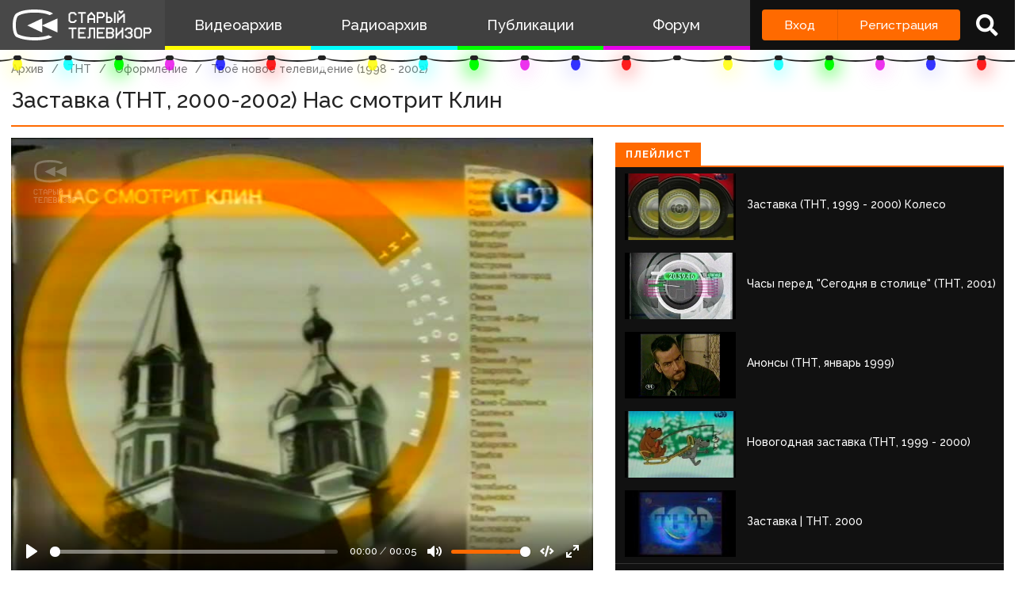

--- FILE ---
content_type: text/html; charset=UTF-8
request_url: https://staroetv.su/video/24778
body_size: 15542
content:
<!doctype html>
<html lang="ru">
<head>
    <meta charset="utf-8">
    <meta name="viewport" content="width=device-width, initial-scale=1.0, maximum-scale=1.0, user-scalable=no" />
        <title>Заставка (ТНТ, 2000-2002) Нас смотрит Клин
 - Старый Телевизор</title>
        <meta name="csrf-token" content="LQvC6wVMnK5cVAuk9BYLuiq04AnEnoKFzq0PYsHe">
    <meta property='og:type' content="video.movie" />
<meta property="og:title" content="Заставка (ТНТ, 2000-2002) Нас смотрит Клин" />
<meta property="og:image" content="https://staroetv.su//pictures/video_covers/24778.jpg" />
    <meta property="og:video" content="https://staroetv.su/videos/24778.mp4">

            <link rel="stylesheet" href="/css/app.css?v=9052025-1">
        <link rel="icon" href="/favicon.ico?1" type="image/x-icon" />
    <meta name="google-site-verification" content="hzQA7v3s7GcLa45qSrEmM-tDrjNRl8K0bspcnBencP0" />
    <meta name="yandex-verification" content="844947ab3de2442b" />
</head>
<body  class="theme-light" >
    <div class="main">
        <div class="sidebar__container">
    <div class="sidebar">
        <a href="/" class="sidebar__title">
            <svg class="sidebar__logo" xmlns:dc="http://purl.org/dc/elements/1.1/" xmlns:cc="http://creativecommons.org/ns#" xmlns:rdf="http://www.w3.org/1999/02/22-rdf-syntax-ns#" xmlns:svg="http://www.w3.org/2000/svg" xmlns="http://www.w3.org/2000/svg" xmlns:sodipodi="http://sodipodi.sourceforge.net/DTD/sodipodi-0.dtd" xmlns:inkscape="http://www.inkscape.org/namespaces/inkscape" width="134" height="30" viewBox="0 0 134 30" fill="none" version="1.1" id="svg2468" sodipodi:docname="stv_2020_hrz_2line_televizor.svg" inkscape:version="0.92.5 (2060ec1f9f, 2020-04-08)">
    <defs id="defs2472"/>
    <sodipodi:namedview pagecolor="#ffffff" bordercolor="#666666" borderopacity="1" objecttolerance="10" gridtolerance="10" guidetolerance="10" inkscape:pageopacity="0" inkscape:pageshadow="2" inkscape:window-width="1833" inkscape:window-height="1057" id="namedview2470" showgrid="false" inkscape:zoom="2.8283582" inkscape:cx="67" inkscape:cy="15" inkscape:window-x="-8" inkscape:window-y="-8" inkscape:window-maximized="1" inkscape:current-layer="svg2468"/>
    <path d="M 21 0 C 7.15384 0 3 4.21875 3 4.21875 C 3 4.21875 0 6.499975 0 15.234375 C 0 23.968775 3 26.25 3 26.25 C 3 26.25 8.53846 30 21 30 C 30.6593 30 36.159531 27.747675 38.144531 26.734375 L 34.439453 25.041016 C 34.225753 25.115616 33.999919 25.189725 33.761719 25.265625 C 31.116519 26.108425 26.9245 27 21 27 C 15.0755 27 10.883491 26.108425 8.2382812 25.265625 C 6.9135712 24.843525 5.9689856 24.432131 5.3847656 24.144531 C 5.1578756 24.032731 4.9856944 23.938894 4.8652344 23.871094 C 4.7428044 23.717394 4.502705 23.377803 4.234375 22.783203 C 3.690445 21.577803 3 19.258675 3 15.234375 C 3 11.209975 3.690445 8.8909769 4.234375 7.6855469 C 4.506905 7.0815869 4.7504938 6.7400737 4.8710938 6.5898438 C 4.8945838 6.5605837 4.9132544 6.5378344 4.9277344 6.5214844 L 4.9863281 6.4765625 L 5.0898438 6.3730469 L 5.1074219 6.3574219 C 5.1645419 6.3105719 5.2944394 6.2102956 5.5058594 6.0722656 C 5.9275594 5.7969356 6.68622 5.3648694 7.875 4.9121094 C 10.25105 4.0071594 14.3816 3 21 3 C 27.6184 3 31.749 4.0071594 34.125 4.9121094 C 34.6534 5.1133394 35.096091 5.3114075 35.462891 5.4921875 L 38.740234 3.9941406 C 37.646634 3.1204506 32.9076 0 21 0 z M 101.72852 1 L 101.72852 2.5 L 102.47852 2.5 L 102.47852 3.25 L 103.22852 3.25 L 103.22852 4 L 104.72852 4 L 104.72852 3.25 L 105.47852 3.25 L 105.47852 2.5 L 106.22852 2.5 L 106.22852 1 L 104.72852 1 L 104.72852 1.75 L 103.22852 1.75 L 103.22852 1 L 101.72852 1 z M 55.25 2.5 L 55.25 3.25 L 54.5 3.25 L 54.5 4 L 53.75 4 L 53.75 11.5 L 54.5 11.5 L 54.5 12.25 L 55.25 12.25 L 55.25 13 L 59.75 13 L 59.75 12.25 L 60.5 12.25 L 60.5 11.5 L 61.25 11.5 L 61.25 10 L 59.75 10 L 59.75 10.75 L 59 10.75 L 59 11.5 L 56 11.5 L 56 10.75 L 55.25 10.75 L 55.25 4.75 L 56 4.75 L 56 4 L 59 4 L 59 4.75 L 59.75 4.75 L 59.75 5.5 L 61.25 5.5 L 61.25 4 L 60.5 4 L 60.5 3.25 L 59.75 3.25 L 59.75 2.5 L 55.25 2.5 z M 62.744141 2.5 L 62.744141 4 L 65.744141 4 L 65.744141 13 L 67.244141 13 L 67.244141 4 L 70.244141 4 L 70.244141 2.5 L 62.744141 2.5 z M 74.738281 2.5 L 74.738281 3.25 L 73.988281 3.25 L 73.988281 4 L 73.238281 4 L 73.238281 4.75 L 72.488281 4.75 L 72.488281 5.5 L 71.738281 5.5 L 71.738281 13 L 73.238281 13 L 73.238281 10 L 77.738281 10 L 77.738281 13 L 79.238281 13 L 79.238281 5.5 L 78.488281 5.5 L 78.488281 4.75 L 77.738281 4.75 L 77.738281 4 L 76.988281 4 L 76.988281 3.25 L 76.238281 3.25 L 76.238281 2.5 L 74.738281 2.5 z M 80.732422 2.5 L 80.732422 13 L 82.232422 13 L 82.232422 8.5 L 86.732422 8.5 L 86.732422 7.75 L 87.482422 7.75 L 87.482422 7 L 88.232422 7 L 88.232422 4 L 87.482422 4 L 87.482422 3.25 L 86.732422 3.25 L 86.732422 2.5 L 80.732422 2.5 z M 89.726562 2.5 L 89.726562 13 L 94.226562 13 L 94.226562 12.25 L 94.976562 12.25 L 94.976562 11.5 L 95.726562 11.5 L 95.726562 8.5 L 94.976562 8.5 L 94.976562 7.75 L 94.226562 7.75 L 94.226562 7 L 91.226562 7 L 91.226562 2.5 L 89.726562 2.5 z M 97.226562 2.5 L 97.226562 13 L 98.726562 13 L 98.726562 2.5 L 97.226562 2.5 z M 82.232422 4 L 85.982422 4 L 85.982422 4.75 L 86.732422 4.75 L 86.732422 6.25 L 85.982422 6.25 L 85.982422 7 L 82.232422 7 L 82.232422 4 z M 100.22852 4 L 100.22852 13 L 101.72852 13 L 101.72852 10.75 L 102.47852 10.75 L 102.47852 10 L 103.22852 10 L 103.22852 9.25 L 103.97852 9.25 L 103.97852 8.5 L 104.72852 8.5 L 104.72852 7.75 L 105.47852 7.75 L 105.47852 7 L 106.22852 7 L 106.22852 13 L 107.72852 13 L 107.72852 4 L 106.22852 4 L 106.22852 4.75 L 105.47852 4.75 L 105.47852 5.5 L 104.72852 5.5 L 104.72852 6.25 L 103.97852 6.25 L 103.97852 7 L 103.22852 7 L 103.22852 7.75 L 102.47852 7.75 L 102.47852 8.5 L 101.72852 8.5 L 101.72852 4 L 100.22852 4 z M 74.738281 4.75 L 76.238281 4.75 L 76.238281 5.5 L 76.988281 5.5 L 76.988281 6.25 L 77.738281 6.25 L 77.738281 8.5 L 73.238281 8.5 L 73.238281 6.25 L 73.988281 6.25 L 73.988281 5.5 L 74.738281 5.5 L 74.738281 4.75 z M 91.226562 8.5 L 93.476562 8.5 L 93.476562 9.25 L 94.226562 9.25 L 94.226562 10.75 L 93.476562 10.75 L 93.476562 11.5 L 91.226562 11.5 L 91.226562 8.5 z M 28.292969 8.6835938 L 14 15.5 L 28.292969 22.316406 L 28.292969 15.59375 L 43 22.316406 L 43 8.6835938 L 28.292969 15.40625 L 28.292969 8.6835938 z M 53.75 17.5 L 53.75 19 L 56.75 19 L 56.75 28 L 58.25 28 L 58.25 19 L 61.25 19 L 61.25 17.5 L 53.75 17.5 z M 62.744141 17.5 L 62.744141 28 L 70.244141 28 L 70.244141 26.5 L 64.244141 26.5 L 64.244141 23.5 L 68.744141 23.5 L 68.744141 22 L 64.244141 22 L 64.244141 19 L 70.244141 19 L 70.244141 17.5 L 62.744141 17.5 z M 73.238281 17.5 L 73.238281 26.5 L 71.738281 26.5 L 71.738281 28 L 73.988281 28 L 73.988281 27.25 L 74.738281 27.25 L 74.738281 19 L 77.738281 19 L 77.738281 28 L 79.238281 28 L 79.238281 17.5 L 73.238281 17.5 z M 80.732422 17.5 L 80.732422 28 L 88.232422 28 L 88.232422 26.5 L 82.232422 26.5 L 82.232422 23.5 L 86.732422 23.5 L 86.732422 22 L 82.232422 22 L 82.232422 19 L 88.232422 19 L 88.232422 17.5 L 80.732422 17.5 z M 89.726562 17.5 L 89.726562 28 L 95.726562 28 L 95.726562 27.25 L 96.476562 27.25 L 96.476562 26.5 L 97.226562 26.5 L 97.226562 23.5 L 96.476562 23.5 L 96.476562 22 L 97.226562 22 L 97.226562 19 L 96.476562 19 L 96.476562 18.25 L 95.726562 18.25 L 95.726562 17.5 L 89.726562 17.5 z M 98.720703 17.5 L 98.720703 28 L 100.2207 28 L 100.2207 25.75 L 100.9707 25.75 L 100.9707 25 L 101.7207 25 L 101.7207 24.25 L 102.4707 24.25 L 102.4707 23.5 L 103.2207 23.5 L 103.2207 22.75 L 103.9707 22.75 L 103.9707 22 L 104.7207 22 L 104.7207 28 L 106.2207 28 L 106.2207 17.5 L 104.7207 17.5 L 104.7207 19.75 L 103.9707 19.75 L 103.9707 20.5 L 103.2207 20.5 L 103.2207 21.25 L 102.4707 21.25 L 102.4707 22 L 101.7207 22 L 101.7207 22.75 L 100.9707 22.75 L 100.9707 23.5 L 100.2207 23.5 L 100.2207 17.5 L 98.720703 17.5 z M 109.21484 17.5 L 109.21484 18.25 L 108.46484 18.25 L 108.46484 19 L 107.71484 19 L 107.71484 20.5 L 109.21484 20.5 L 109.21484 19.75 L 109.96484 19.75 L 109.96484 19 L 112.96484 19 L 112.96484 19.75 L 113.71484 19.75 L 113.71484 21.25 L 112.96484 21.25 L 112.96484 22 L 110.71484 22 L 110.71484 23.5 L 112.96484 23.5 L 112.96484 24.25 L 113.71484 24.25 L 113.71484 25.75 L 112.96484 25.75 L 112.96484 26.5 L 109.96484 26.5 L 109.96484 25.75 L 109.21484 25.75 L 109.21484 25 L 107.71484 25 L 107.71484 26.5 L 108.46484 26.5 L 108.46484 27.25 L 109.21484 27.25 L 109.21484 28 L 113.71484 28 L 113.71484 27.25 L 114.46484 27.25 L 114.46484 26.5 L 115.21484 26.5 L 115.21484 23.5 L 114.46484 23.5 L 114.46484 22 L 115.21484 22 L 115.21484 19 L 114.46484 19 L 114.46484 18.25 L 113.71484 18.25 L 113.71484 17.5 L 109.21484 17.5 z M 118.20898 17.5 L 118.20898 18.25 L 117.45898 18.25 L 117.45898 19 L 116.70898 19 L 116.70898 26.5 L 117.45898 26.5 L 117.45898 27.25 L 118.20898 27.25 L 118.20898 28 L 122.70898 28 L 122.70898 27.25 L 123.45898 27.25 L 123.45898 26.5 L 124.20898 26.5 L 124.20898 19 L 123.45898 19 L 123.45898 18.25 L 122.70898 18.25 L 122.70898 17.5 L 118.20898 17.5 z M 125.70312 17.5 L 125.70312 28 L 127.20312 28 L 127.20312 23.5 L 131.70312 23.5 L 131.70312 22.75 L 132.45312 22.75 L 132.45312 22 L 133.20312 22 L 133.20312 19 L 132.45312 19 L 132.45312 18.25 L 131.70312 18.25 L 131.70312 17.5 L 125.70312 17.5 z M 91.226562 19 L 94.976562 19 L 94.976562 19.75 L 95.726562 19.75 L 95.726562 21.25 L 94.976562 21.25 L 94.976562 22 L 91.226562 22 L 91.226562 19 z M 118.95898 19 L 121.95898 19 L 121.95898 19.75 L 122.70898 19.75 L 122.70898 25.75 L 121.95898 25.75 L 121.95898 26.5 L 118.95898 26.5 L 118.95898 25.75 L 118.20898 25.75 L 118.20898 19.75 L 118.95898 19.75 L 118.95898 19 z M 127.20312 19 L 130.95312 19 L 130.95312 19.75 L 131.70312 19.75 L 131.70312 21.25 L 130.95312 21.25 L 130.95312 22 L 127.20312 22 L 127.20312 19 z M 91.226562 23.5 L 94.976562 23.5 L 94.976562 24.25 L 95.726562 24.25 L 95.726562 25.75 L 94.976562 25.75 L 94.976562 26.5 L 91.226562 26.5 L 91.226562 23.5 z " id="path2462"/>
</svg>
            <!--
            <img class="sidebar__logo sidebar__logo--shadow" src="/pictures/logo.png"/>
            -->
        </a>
        <div class="sidebar__menu">
            <a class="sidebar__menu__link sidebar__menu__link--with-icon" href="/video">
                <!--<img class="sidebar__menu__link__icon" src="/img/new/vhs.png"/> -->
                Видеоархив
            </a>
            <a class="sidebar__menu__link sidebar__menu__link--with-icon" href="/radio">
                <!--<img class="sidebar__menu__link__icon" src="/img/new/audio.png"/>-->
                Радиоархив
            </a>
            <a class="sidebar__menu__link" href="/articles">Публикации</a>
            <a class="sidebar__menu__link" href="/forum">Форум</a>
        </div>
        <div class="auth-panel ">
                                        <div class="buttons-row">
                    <a class="button button--login" href="/login">Вход</a>
                    <a class="button button--register" href="/register">Регистрация</a>
                </div>
                <a class="auth-panel__button auth-panel__button--search">
                    <span class="tooltip">Поиск</span>
                    <i class="fa fa-search"></i>
                </a>
                <a class="auth-panel__button auth-panel__button--menu">
                    <i class="fa fa-bars"></i>
                    <span class="auth-panel__button--menu__text">Меню</span>
                </a>
                    </div>
    </div>
</div>
<div class="mobile-menu" style="display: none">
    <div class="mobile-menu__items">
        <a class="mobile-menu__item" href="/video">Видеоархив</a>
        <a class="mobile-menu__item" href="/radio">Радиоархив</a>
        <a class="mobile-menu__item" href="/articles">Публикации</a>
        <a class="mobile-menu__item" href="/forum">Форум</a>
        <div class="mobile-menu__delimiter"></div>
        <a class="mobile-menu__item mobile-menu__item--search">
            <i class="fa fa-search"></i>
            Поиск
        </a>
                </div>
    </div>
<div class="site-search" style="display: none">
    <div class="container">
        <div class="site-search__inner">
            <a class="site-search__close">
                <i class="fa fa-times"></i>
            </a>
            <div class="site-search__top search-input-container">
                <input class="input site-search__input" placeholder="Поиск по сайту...">
            </div>
            <div class="site-search__results">

            </div>
        </div>
    </div>
</div>

<link rel="stylesheet" href="/css/app.css?">
<div class="garland">
            <li></li>
            <li></li>
            <li></li>
            <li></li>
            <li></li>
            <li></li>
            <li></li>
            <li></li>
            <li></li>
            <li></li>
            <li></li>
            <li></li>
            <li></li>
            <li></li>
            <li></li>
            <li></li>
            <li></li>
            <li></li>
            <li></li>
            <li></li>
            <li></li>
            <li></li>
            <li></li>
            <li></li>
            <li></li>
            <li></li>
            <li></li>
            <li></li>
            <li></li>
            <li></li>
            <li></li>
            <li></li>
            <li></li>
            <li></li>
            <li></li>
            <li></li>
            <li></li>
            <li></li>
            <li></li>
            <li></li>
            <li></li>
            <li></li>
            <li></li>
            <li></li>
            <li></li>
            <li></li>
            <li></li>
            <li></li>
            <li></li>
    </div>

        <div class="content">
            <div id="app" class="content">
                                                    <title>Заставка (ТНТ, 2000-2002) Нас смотрит Клин
 - Старый Телевизор</title>
                
                <div class="container " id="pjax-container">
                        <div class="inner-page record-page">
        <div class="breadcrumbs">
            <a class="breadcrumbs__item" href="/video">Архив</a>
                                                <a class="breadcrumbs__item" href="/channels/tnt">ТНТ</a>
                                    <a class="breadcrumbs__item" href="/channels/tnt#interprogram">Оформление</a>
                                 <a class="breadcrumbs__item" href="/channels/tnt/graphics/10">Твоё новое телевидение (1998 - 2002)</a>
                                                  </div>
        <div class="inner-page__header">
            <div class="inner-page__header__title">Заставка (ТНТ, 2000-2002) Нас смотрит Клин</div>
                    </div>
        <div class="row row--stretch record-page__content">
            <div class="col col--3">
                <div class="inner-page__content">
                    <div class="record-page__player">
                    <video  data-title="Заставка (ТНТ, 2000-2002) Нас смотрит Клин" data-url="/video/24778" data-id="24778" poster="/pictures/video_covers/24778.jpg?2026-01-19 17:37:17"  class="own-player" controls>
                <source src="https://media.staroetv.su/hls/videos/24778.mp4/index.m3u8" type="application/vnd.apple.mpegurl">
            </video>
                                </div>

                    <div class="box">
                        <div class="box__inner">
                            <div class="record-page__bottom">
                               <div class="icon-blocks">
            <a href="/channels/tnt" class="icon-block">
            <div class="icon-block__picture" style="background-image: url(/pictures/logos/50/708d6734715d196d447cf8e6ffe7bc81.png)"></div>
            <span class="icon-block__text">ТНТ</span>
        </a>
         <a href="/users/138665"
         class="icon-block">
            <i class="fa fa-user"></i>
            <span class="icon-block__text">kstrvideo</span>
         </a>
                <span class="icon-block">
                    <i class="fa fa-eye"></i>
                <span class="icon-block__text">6418</span>
    </span>
    <span class="icon-block">
        <i class="fa fa-clock"></i>
        <span class="icon-block__text">26 декабря 2020, 04:01</span>
    </span>
            <a class="icon-block" target="_blank" download href="https://media.staroetv.su/videos/24778.mp4">
            <i class="fa fa-download"></i>
            <span class="icon-block__text">Скачать</span>
        </a>
    </div>
                                <div class="share-buttons" data-services="vkontakte,facebook,twitter,telegram,odnoklassniki"  ></div>
                            </div>

                            <div class="record-page__description">
                                Автор оцифровки - Александр Штырмер
                            </div>
                        </div>
                    </div>
                </div>
                <div id="comments_block" class="box  record-page__comments ">
        <div class="box__heading">
            <div class="box__heading__inner">
                <i class="fa fa-comment"></i>
                Комментарии
                                <span class="box__heading__count">0</span>
                            </div>
        </div>
        <div class="box__inner">
            <div class="comments " data-conditions="{&quot;material_type&quot;:10,&quot;material_id&quot;:39691}">

            <div class="comments__form">
                                <div class="comments__form__register">
                    <a href="/login">Войдите</a> или <a href="/register">зарегистрируйтесь</a>, чтобы добавить комментарий
                </div>
                            </div>

            <div class="comments__main">
                                <div class="comments__list">
                                    </div>
                                                                    <div class="comments__reply-form-container" id="reply_form_container"></div>
                <div class="comments__edit-form-container" id="edit_form_container"></div>

                         </div>


        </div>
    </div>
</div>

            </div>
            <div class="col col--2 record-page__related-container">
                                <div data-current-id="24778" class="box box--dark playlist">
                    <div class="box__heading box__heading--small">
                        <div class="box__heading__inner">
                            Плейлист
                        </div>
                    </div>
                    <div class="box__inner">
                                                                                 <div class="playlist__item" data-id="53294">
                                <a href="/video/53294" class="record-item ">
    <div class="record-item__cover" style="background-image: url('/pictures/imported/fa0a0b9f3872b119dcd31bb56c21bc09.jpg')"></div>
    <div class="record-item__texts">
        <span class="record-item__title">

                                                                        Заставка (ТНТ, 1999 - 2000) Колесо
                                                        </span>
                <div class="record-item__info">
            <span class="record-item__date"><i class="fa fa-calendar"></i>08 ноября 2024, 22:38</span>
            <span class="record-item__views"><i class="fa fa-eye"></i>912</span>
            <span class="record-item__comments"><i class="fa fa-comment"></i>0</span>
            <div class="record-item__tags" >
                                                    <span class="record-item__tag">Заставка</span>
                            </div>
        </div>
    </div>
</a>
                             </div>
                                                                                                             <div class="playlist__item" data-id="53931">
                                <a href="/video/53931" class="record-item ">
    <div class="record-item__cover" style="background-image: url('/pictures/imported/14e1a5f98b5abf9b6d74a8584f836ad1.jpg')"></div>
    <div class="record-item__texts">
        <span class="record-item__title">

                                                                        Часы перед "Сегодня в столице" (ТНТ, 2001)
                                                        </span>
                <div class="record-item__info">
            <span class="record-item__date"><i class="fa fa-calendar"></i>01 февраля 2025, 22:42</span>
            <span class="record-item__views"><i class="fa fa-eye"></i>762</span>
            <span class="record-item__comments"><i class="fa fa-comment"></i>0</span>
            <div class="record-item__tags" >
                                                    <span class="record-item__tag">Часы</span>
                            </div>
        </div>
    </div>
</a>
                             </div>
                                                                                                             <div class="playlist__item" data-id="50239">
                                <a href="/video/50239" class="record-item ">
    <div class="record-item__cover" style="background-image: url('/pictures/imported/3e620cd8cc1114053798acb0dc689db5.jpg')"></div>
    <div class="record-item__texts">
        <span class="record-item__title">

                                                                        Анонсы (ТНТ, январь 1999)
                                                        </span>
                <div class="record-item__info">
            <span class="record-item__date"><i class="fa fa-calendar"></i>06 мая 2024, 11:52</span>
            <span class="record-item__views"><i class="fa fa-eye"></i>1687</span>
            <span class="record-item__comments"><i class="fa fa-comment"></i>0</span>
            <div class="record-item__tags" >
                                                    <span class="record-item__tag">Анонс</span>
                            </div>
        </div>
    </div>
</a>
                             </div>
                                                                                                             <div class="playlist__item" data-id="53654">
                                <a href="/video/53654" class="record-item ">
    <div class="record-item__cover" style="background-image: url('/pictures/imported/f23cae8adbd3814bcf2d45315498189f.jpg')"></div>
    <div class="record-item__texts">
        <span class="record-item__title">

                                                                        Новогодная заставка (ТНТ, 1999 - 2000)
                                                        </span>
                <div class="record-item__info">
            <span class="record-item__date"><i class="fa fa-calendar"></i>06 января 2025, 16:25</span>
            <span class="record-item__views"><i class="fa fa-eye"></i>1141</span>
            <span class="record-item__comments"><i class="fa fa-comment"></i>0</span>
            <div class="record-item__tags" >
                                                    <span class="record-item__tag">Заставка</span>
                            </div>
        </div>
    </div>
</a>
                             </div>
                                                                                                             <div class="playlist__item" data-id="47755">
                                <a href="/video/47755" class="record-item ">
    <div class="record-item__cover" style="background-image: url('/pictures/imported/2942750723fcd4a349e6f2c770521eac.jpg')"></div>
    <div class="record-item__texts">
        <span class="record-item__title">

                                                                        Заставка | ТНТ. 2000
                                                        </span>
                <div class="record-item__info">
            <span class="record-item__date"><i class="fa fa-calendar"></i>10 января 2024, 00:40</span>
            <span class="record-item__views"><i class="fa fa-eye"></i>1588</span>
            <span class="record-item__comments"><i class="fa fa-comment"></i>0</span>
            <div class="record-item__tags" >
                                                    <span class="record-item__tag">Заставка</span>
                            </div>
        </div>
    </div>
</a>
                             </div>
                                                                                                             <div class="playlist__annotation">
                                 <div class="playlist__annotation__title">Заставки</div>
                                 <div class="playlist__annotationn__text"></div>
                             </div>
                                                                                                              <div class="playlist__item" data-id="18673">
                                <a href="/video/18673" class="record-item ">
    <div class="record-item__cover" style="background-image: url('/pictures/video_covers/79_52_324.jpg')"></div>
    <div class="record-item__texts">
        <span class="record-item__title">

                                                                        Заставка начала эфира (ТНТ, 1998)<br>Синий вариант
                                                        </span>
                <div class="record-item__info">
            <span class="record-item__date"><i class="fa fa-calendar"></i>30 июля 2020, 21:57</span>
            <span class="record-item__views"><i class="fa fa-eye"></i>6405</span>
            <span class="record-item__comments"><i class="fa fa-comment"></i>0</span>
            <div class="record-item__tags" >
                                                    <span class="record-item__tag">Начало эфира</span>
                            </div>
        </div>
    </div>
</a>
                             </div>
                                                                                                             <div class="playlist__item" data-id="18672">
                                <a href="/video/18672" class="record-item ">
    <div class="record-item__cover" style="background-image: url('/pictures/video_covers/78_1773_2313.jpg')"></div>
    <div class="record-item__texts">
        <span class="record-item__title">

                                                                        Заставка начала эфира (ТНТ, 1998-2001) Золотой вариант
                                                        </span>
                <div class="record-item__info">
            <span class="record-item__date"><i class="fa fa-calendar"></i>30 июля 2020, 21:51</span>
            <span class="record-item__views"><i class="fa fa-eye"></i>6576</span>
            <span class="record-item__comments"><i class="fa fa-comment"></i>0</span>
            <div class="record-item__tags" >
                                                    <span class="record-item__tag">Начало эфира</span>
                            </div>
        </div>
    </div>
</a>
                             </div>
                                                                                                             <div class="playlist__item" data-id="22157">
                                <a href="/video/22157" class="record-item ">
    <div class="record-item__cover" style="background-image: url('/pictures/video_covers/22157.jpg')"></div>
    <div class="record-item__texts">
        <span class="record-item__title">

                                                                        Межпрограммная заставка (ТНТ, 1998-1999) Зеленая
                                                        </span>
                <div class="record-item__info">
            <span class="record-item__date"><i class="fa fa-calendar"></i>17 октября 2020, 20:27</span>
            <span class="record-item__views"><i class="fa fa-eye"></i>6104</span>
            <span class="record-item__comments"><i class="fa fa-comment"></i>0</span>
            <div class="record-item__tags" >
                                                    <span class="record-item__tag">Заставка</span>
                            </div>
        </div>
    </div>
</a>
                             </div>
                                                                                                             <div class="playlist__item" data-id="22158">
                                <a href="/video/22158" class="record-item ">
    <div class="record-item__cover" style="background-image: url('/pictures/video_covers/22158.jpg')"></div>
    <div class="record-item__texts">
        <span class="record-item__title">

                                                                        Межпрограммная заставка (ТНТ, 1998-1999) Розовая
                                                        </span>
                <div class="record-item__info">
            <span class="record-item__date"><i class="fa fa-calendar"></i>17 октября 2020, 20:30</span>
            <span class="record-item__views"><i class="fa fa-eye"></i>6828</span>
            <span class="record-item__comments"><i class="fa fa-comment"></i>0</span>
            <div class="record-item__tags" >
                                                    <span class="record-item__tag">Заставка</span>
                            </div>
        </div>
    </div>
</a>
                             </div>
                                                                                                             <div class="playlist__item" data-id="21603">
                                <a href="/video/21603" class="record-item ">
    <div class="record-item__cover" style="background-image: url('/pictures/video_covers/21603.jpg')"></div>
    <div class="record-item__texts">
        <span class="record-item__title">

                                                                        Рекламная заставка (ТНТ, 1998-1999)
                                                        </span>
                <div class="record-item__info">
            <span class="record-item__date"><i class="fa fa-calendar"></i>06 октября 2020, 21:21</span>
            <span class="record-item__views"><i class="fa fa-eye"></i>6046</span>
            <span class="record-item__comments"><i class="fa fa-comment"></i>0</span>
            <div class="record-item__tags" >
                                                    <span class="record-item__tag">Рекламная заставка</span>
                            </div>
        </div>
    </div>
</a>
                             </div>
                                                                                                             <div class="playlist__item" data-id="10748">
                                <a href="/video/10748" class="record-item ">
    <div class="record-item__cover" style="background-image: url('/pictures/video_covers/10748.jpg')"></div>
    <div class="record-item__texts">
        <span class="record-item__title">

                                                                        Заставки "Спорт на ТНТ" и "Европейская футбольная неделя" (ТНТ, 1998-2001)
                                                        </span>
                <div class="record-item__info">
            <span class="record-item__date"><i class="fa fa-calendar"></i>22 марта 2015, 21:10</span>
            <span class="record-item__views"><i class="fa fa-eye"></i>2353</span>
            <span class="record-item__comments"><i class="fa fa-comment"></i>0</span>
            <div class="record-item__tags" >
                                                    <span class="record-item__tag">Заставка</span>
                            </div>
        </div>
    </div>
</a>
                             </div>
                                                                                                             <div class="playlist__item" data-id="22159">
                                <a href="/video/22159" class="record-item ">
    <div class="record-item__cover" style="background-image: url('/pictures/video_covers/22159.jpg')"></div>
    <div class="record-item__texts">
        <span class="record-item__title">

                                                                        Заставка перед анонсами (ТНТ, 1998-1999)
                                                        </span>
                <div class="record-item__info">
            <span class="record-item__date"><i class="fa fa-calendar"></i>17 октября 2020, 20:35</span>
            <span class="record-item__views"><i class="fa fa-eye"></i>6492</span>
            <span class="record-item__comments"><i class="fa fa-comment"></i>0</span>
            <div class="record-item__tags" >
                                                    <span class="record-item__tag">Заставка анонсов</span>
                            </div>
        </div>
    </div>
</a>
                             </div>
                                                                                                             <div class="playlist__item" data-id="22160">
                                <a href="/video/22160" class="record-item ">
    <div class="record-item__cover" style="background-image: url('/pictures/video_covers/22160.jpg')"></div>
    <div class="record-item__texts">
        <span class="record-item__title">

                                                                        Заставка перед анонсами (ТНТ, 1998-1999) Второй вариант
                                                        </span>
                <div class="record-item__info">
            <span class="record-item__date"><i class="fa fa-calendar"></i>17 октября 2020, 20:41</span>
            <span class="record-item__views"><i class="fa fa-eye"></i>5903</span>
            <span class="record-item__comments"><i class="fa fa-comment"></i>0</span>
            <div class="record-item__tags" >
                                                    <span class="record-item__tag">Заставка анонсов</span>
                            </div>
        </div>
    </div>
</a>
                             </div>
                                                                                                             <div class="playlist__item" data-id="22163">
                                <a href="/video/22163" class="record-item ">
    <div class="record-item__cover" style="background-image: url('/pictures/video_covers/22163.jpg')"></div>
    <div class="record-item__texts">
        <span class="record-item__title">

                                                                        Заставка перед анонсами (ТНТ, 1998-1999) Третий вариант
                                                        </span>
                <div class="record-item__info">
            <span class="record-item__date"><i class="fa fa-calendar"></i>17 октября 2020, 20:52</span>
            <span class="record-item__views"><i class="fa fa-eye"></i>5782</span>
            <span class="record-item__comments"><i class="fa fa-comment"></i>0</span>
            <div class="record-item__tags" >
                                                    <span class="record-item__tag">Заставка анонсов</span>
                            </div>
        </div>
    </div>
</a>
                             </div>
                                                                                                             <div class="playlist__item" data-id="22161">
                                <a href="/video/22161" class="record-item ">
    <div class="record-item__cover" style="background-image: url('/pictures/video_covers/22161.jpg')"></div>
    <div class="record-item__texts">
        <span class="record-item__title">

                                                                        Заставка "Скоро" (ТНТ, 1998-1999)
                                                        </span>
                <div class="record-item__info">
            <span class="record-item__date"><i class="fa fa-calendar"></i>17 октября 2020, 20:44</span>
            <span class="record-item__views"><i class="fa fa-eye"></i>6157</span>
            <span class="record-item__comments"><i class="fa fa-comment"></i>0</span>
            <div class="record-item__tags" >
                                                    <span class="record-item__tag">Заставка анонсов</span>
                            </div>
        </div>
    </div>
</a>
                             </div>
                                                                                                             <div class="playlist__item" data-id="22166">
                                <a href="/video/22166" class="record-item ">
    <div class="record-item__cover" style="background-image: url('/pictures/video_covers/22166.jpg')"></div>
    <div class="record-item__texts">
        <span class="record-item__title">

                                                                        Заставка "Лауреат "ТЭФИ-99" (ТНТ, 1999)
                                                        </span>
                <div class="record-item__info">
            <span class="record-item__date"><i class="fa fa-calendar"></i>17 октября 2020, 21:03</span>
            <span class="record-item__views"><i class="fa fa-eye"></i>2442</span>
            <span class="record-item__comments"><i class="fa fa-comment"></i>0</span>
            <div class="record-item__tags" >
                                                    <span class="record-item__tag">Заставка</span>
                            </div>
        </div>
    </div>
</a>
                             </div>
                                                                                                             <div class="playlist__item" data-id="31574">
                                <a href="/video/31574" class="record-item ">
    <div class="record-item__cover" style="background-image: url('/pictures/imported/320ce034083f09941041aee839cfc7f1.jpg')"></div>
    <div class="record-item__texts">
        <span class="record-item__title">

                                                                        Заставка (ТНТ, 1999)
                                                        </span>
                <div class="record-item__info">
            <span class="record-item__date"><i class="fa fa-calendar"></i>09 июня 2021, 16:30</span>
            <span class="record-item__views"><i class="fa fa-eye"></i>3860</span>
            <span class="record-item__comments"><i class="fa fa-comment"></i>0</span>
            <div class="record-item__tags" >
                                                    <span class="record-item__tag">Заставка</span>
                            </div>
        </div>
    </div>
</a>
                             </div>
                                                                                                             <div class="playlist__item" data-id="22164">
                                <a href="/video/22164" class="record-item ">
    <div class="record-item__cover" style="background-image: url('/pictures/video_covers/22164.jpg')"></div>
    <div class="record-item__texts">
        <span class="record-item__title">

                                                                        Заставка "ТНТ-сериал" (ТНТ, 1999-2002)
                                                        </span>
                <div class="record-item__info">
            <span class="record-item__date"><i class="fa fa-calendar"></i>17 октября 2020, 20:55</span>
            <span class="record-item__views"><i class="fa fa-eye"></i>6188</span>
            <span class="record-item__comments"><i class="fa fa-comment"></i>0</span>
            <div class="record-item__tags" >
                                                    <span class="record-item__tag">Заставка</span>
                            </div>
        </div>
    </div>
</a>
                             </div>
                                                                                                             <div class="playlist__item" data-id="22165">
                                <a href="/video/22165" class="record-item ">
    <div class="record-item__cover" style="background-image: url('/pictures/video_covers/22165.jpg')"></div>
    <div class="record-item__texts">
        <span class="record-item__title">

                                                                        Заставка "ТНТ-спорт" (ТНТ, 1999-2002)
                                                        </span>
                <div class="record-item__info">
            <span class="record-item__date"><i class="fa fa-calendar"></i>17 октября 2020, 20:59</span>
            <span class="record-item__views"><i class="fa fa-eye"></i>6102</span>
            <span class="record-item__comments"><i class="fa fa-comment"></i>0</span>
            <div class="record-item__tags" >
                                                    <span class="record-item__tag">Заставка</span>
                            </div>
        </div>
    </div>
</a>
                             </div>
                                                                                                             <div class="playlist__item" data-id="22168">
                                <a href="/video/22168" class="record-item ">
    <div class="record-item__cover" style="background-image: url('/pictures/video_covers/22168.jpg')"></div>
    <div class="record-item__texts">
        <span class="record-item__title">

                                                                        Заставка "Комедия" (ТНТ, 1999-2002)
                                                        </span>
                <div class="record-item__info">
            <span class="record-item__date"><i class="fa fa-calendar"></i>17 октября 2020, 21:14</span>
            <span class="record-item__views"><i class="fa fa-eye"></i>6116</span>
            <span class="record-item__comments"><i class="fa fa-comment"></i>0</span>
            <div class="record-item__tags" >
                                                    <span class="record-item__tag">Заставка</span>
                            </div>
        </div>
    </div>
</a>
                             </div>
                                                                                                             <div class="playlist__item" data-id="22167">
                                <a href="/video/22167" class="record-item ">
    <div class="record-item__cover" style="background-image: url('/pictures/video_covers/22167.jpg')"></div>
    <div class="record-item__texts">
        <span class="record-item__title">

                                                                        Заставка "Департамент развития сети" (ТНТ, 1999-2001)
                                                        </span>
                <div class="record-item__info">
            <span class="record-item__date"><i class="fa fa-calendar"></i>17 октября 2020, 21:10</span>
            <span class="record-item__views"><i class="fa fa-eye"></i>6167</span>
            <span class="record-item__comments"><i class="fa fa-comment"></i>0</span>
            <div class="record-item__tags" >
                                                    <span class="record-item__tag">Заставка</span>
                            </div>
        </div>
    </div>
</a>
                             </div>
                                                                                                             <div class="playlist__item" data-id="13051">
                                <a href="/video/13051" class="record-item ">
    <div class="record-item__cover" style="background-image: url('/pictures/video_covers/13051.jpg')"></div>
    <div class="record-item__texts">
        <span class="record-item__title">

                                                                        Заставка (ТНТ, 2000) Департамент развития сети
                                                        </span>
                <div class="record-item__info">
            <span class="record-item__date"><i class="fa fa-calendar"></i>19 мая 2015, 20:25</span>
            <span class="record-item__views"><i class="fa fa-eye"></i>6649</span>
            <span class="record-item__comments"><i class="fa fa-comment"></i>0</span>
            <div class="record-item__tags" >
                                                    <span class="record-item__tag">Заставка</span>
                            </div>
        </div>
    </div>
</a>
                             </div>
                                                                                                             <div class="playlist__item" data-id="18671">
                                <a href="/video/18671" class="record-item ">
    <div class="record-item__cover" style="background-image: url('/pictures/video_covers/78_273_1772.jpg')"></div>
    <div class="record-item__texts">
        <span class="record-item__title">

                                                                        Часы (ТНТ, 2001)
                                                        </span>
                <div class="record-item__info">
            <span class="record-item__date"><i class="fa fa-calendar"></i>30 июля 2020, 21:50</span>
            <span class="record-item__views"><i class="fa fa-eye"></i>7272</span>
            <span class="record-item__comments"><i class="fa fa-comment"></i>0</span>
            <div class="record-item__tags" >
                                                    <span class="record-item__tag">Часы</span>
                            </div>
        </div>
    </div>
</a>
                             </div>
                                                                                                             <div class="playlist__annotation">
                                 <div class="playlist__annotation__title">Сборник заставок</div>
                                 <div class="playlist__annotationn__text"></div>
                             </div>
                                                                                                              <div class="playlist__item" data-id="11700">
                                <a href="/video/11700" class="record-item ">
    <div class="record-item__cover" style="background-image: url('/pictures/video_covers/11700.jpg')"></div>
    <div class="record-item__texts">
        <span class="record-item__title">

                                                                        Заставки (ТНТ, 1998-2000)
                                                        </span>
                <div class="record-item__info">
            <span class="record-item__date"><i class="fa fa-calendar"></i>13 июля 2015, 13:51</span>
            <span class="record-item__views"><i class="fa fa-eye"></i>6920</span>
            <span class="record-item__comments"><i class="fa fa-comment"></i>0</span>
            <div class="record-item__tags" >
                                                    <span class="record-item__tag">Заставка</span>
                            </div>
        </div>
    </div>
</a>
                             </div>
                                                                                                             <div class="playlist__annotation">
                                 <div class="playlist__annotation__title">Заставки с городами &quot;Нас смотрят...&quot;</div>
                                 <div class="playlist__annotationn__text"></div>
                             </div>
                                                                                                              <div class="playlist__item" data-id="4764">
                                <a href="/video/4764" class="record-item ">
    <div class="record-item__cover" style="background-image: url('/pictures/video_covers/4764.jpg')"></div>
    <div class="record-item__texts">
        <span class="record-item__title">

                                                                        Заставка (ТНТ, 04.09.2000-18.08.2002) Нас смотрит Сочи
                                                        </span>
                <div class="record-item__info">
            <span class="record-item__date"><i class="fa fa-calendar"></i>13 июля 2016, 23:30</span>
            <span class="record-item__views"><i class="fa fa-eye"></i>5127</span>
            <span class="record-item__comments"><i class="fa fa-comment"></i>0</span>
            <div class="record-item__tags" >
                                                    <span class="record-item__tag">Заставка</span>
                            </div>
        </div>
    </div>
</a>
                             </div>
                                                                                                             <div class="playlist__item" data-id="5510">
                                <a href="/video/5510" class="record-item ">
    <div class="record-item__cover" style="background-image: url('/pictures/video_covers/64e66b4516f08.jpg')"></div>
    <div class="record-item__texts">
        <span class="record-item__title">

                                                                        Заставка (ТНТ, 26.05.2002) Нас смотрит Оренбург
                                                        </span>
                <div class="record-item__info">
            <span class="record-item__date"><i class="fa fa-calendar"></i>08 мая 2016, 22:10</span>
            <span class="record-item__views"><i class="fa fa-eye"></i>5666</span>
            <span class="record-item__comments"><i class="fa fa-comment"></i>0</span>
            <div class="record-item__tags" >
                                                    <span class="record-item__tag">Заставка</span>
                            </div>
        </div>
    </div>
</a>
                             </div>
                                                                                                             <div class="playlist__item" data-id="24777">
                                <a href="/video/24777" class="record-item ">
    <div class="record-item__cover" style="background-image: url('/pictures/video_covers/24777.jpg')"></div>
    <div class="record-item__texts">
        <span class="record-item__title">

                                                                        Заставка (ТНТ, 2000-2002) Нас смотрит Иваново
                                                        </span>
                <div class="record-item__info">
            <span class="record-item__date"><i class="fa fa-calendar"></i>26 декабря 2020, 04:00</span>
            <span class="record-item__views"><i class="fa fa-eye"></i>5042</span>
            <span class="record-item__comments"><i class="fa fa-comment"></i>0</span>
            <div class="record-item__tags" >
                                                    <span class="record-item__tag">Заставка</span>
                            </div>
        </div>
    </div>
</a>
                             </div>
                                                                                                             <div class="playlist__item" data-id="24778">
                                <a href="/video/24778" class="record-item ">
    <div class="record-item__cover" style="background-image: url('/pictures/video_covers/24778.jpg')"></div>
    <div class="record-item__texts">
        <span class="record-item__title">

                                                                        Заставка (ТНТ, 2000-2002) Нас смотрит Клин
                                                        </span>
                <div class="record-item__info">
            <span class="record-item__date"><i class="fa fa-calendar"></i>26 декабря 2020, 04:01</span>
            <span class="record-item__views"><i class="fa fa-eye"></i>6417</span>
            <span class="record-item__comments"><i class="fa fa-comment"></i>0</span>
            <div class="record-item__tags" >
                                                    <span class="record-item__tag">Заставка</span>
                            </div>
        </div>
    </div>
</a>
                             </div>
                                                                                                             <div class="playlist__item" data-id="24768">
                                <a href="/video/24768" class="record-item ">
    <div class="record-item__cover" style="background-image: url('/pictures/video_covers/24768.jpg')"></div>
    <div class="record-item__texts">
        <span class="record-item__title">

                                                                        Заставка (ТНТ, 2000-2002) Нас смотрит Воронеж (полная версия)
                                                        </span>
                <div class="record-item__info">
            <span class="record-item__date"><i class="fa fa-calendar"></i>26 декабря 2020, 03:50</span>
            <span class="record-item__views"><i class="fa fa-eye"></i>4433</span>
            <span class="record-item__comments"><i class="fa fa-comment"></i>0</span>
            <div class="record-item__tags" >
                                                    <span class="record-item__tag">Заставка</span>
                            </div>
        </div>
    </div>
</a>
                             </div>
                                                                                                             <div class="playlist__item" data-id="24769">
                                <a href="/video/24769" class="record-item ">
    <div class="record-item__cover" style="background-image: url('/pictures/video_covers/24769.jpg')"></div>
    <div class="record-item__texts">
        <span class="record-item__title">

                                                                        Заставка (ТНТ, 2000-2002) Нас смотрит Воронеж
                                                        </span>
                <div class="record-item__info">
            <span class="record-item__date"><i class="fa fa-calendar"></i>26 декабря 2020, 03:51</span>
            <span class="record-item__views"><i class="fa fa-eye"></i>5591</span>
            <span class="record-item__comments"><i class="fa fa-comment"></i>0</span>
            <div class="record-item__tags" >
                                                    <span class="record-item__tag">Заставка</span>
                            </div>
        </div>
    </div>
</a>
                             </div>
                                                                                                             <div class="playlist__item" data-id="24770">
                                <a href="/video/24770" class="record-item ">
    <div class="record-item__cover" style="background-image: url('/pictures/video_covers/24770.jpg')"></div>
    <div class="record-item__texts">
        <span class="record-item__title">

                                                                        Заставка (ТНТ, 2000-2002) Нас смотрит Кострома
                                                        </span>
                <div class="record-item__info">
            <span class="record-item__date"><i class="fa fa-calendar"></i>26 декабря 2020, 03:52</span>
            <span class="record-item__views"><i class="fa fa-eye"></i>4743</span>
            <span class="record-item__comments"><i class="fa fa-comment"></i>0</span>
            <div class="record-item__tags" >
                                                    <span class="record-item__tag">Заставка</span>
                            </div>
        </div>
    </div>
</a>
                             </div>
                                                                                                             <div class="playlist__item" data-id="24771">
                                <a href="/video/24771" class="record-item ">
    <div class="record-item__cover" style="background-image: url('/pictures/video_covers/24771.jpg')"></div>
    <div class="record-item__texts">
        <span class="record-item__title">

                                                                        Заставка (ТНТ, 2000-2002) Нас смотрит Санкт-Петербург (укороченная версия)
                                                        </span>
                <div class="record-item__info">
            <span class="record-item__date"><i class="fa fa-calendar"></i>26 декабря 2020, 03:53</span>
            <span class="record-item__views"><i class="fa fa-eye"></i>4943</span>
            <span class="record-item__comments"><i class="fa fa-comment"></i>0</span>
            <div class="record-item__tags" >
                                                    <span class="record-item__tag">Заставка</span>
                            </div>
        </div>
    </div>
</a>
                             </div>
                                                                                                             <div class="playlist__item" data-id="24772">
                                <a href="/video/24772" class="record-item ">
    <div class="record-item__cover" style="background-image: url('/pictures/video_covers/24772.jpg')"></div>
    <div class="record-item__texts">
        <span class="record-item__title">

                                                                        Заставка (ТНТ, 2000-2002) Нас смотрит Серпухов
                                                        </span>
                <div class="record-item__info">
            <span class="record-item__date"><i class="fa fa-calendar"></i>26 декабря 2020, 03:54</span>
            <span class="record-item__views"><i class="fa fa-eye"></i>5640</span>
            <span class="record-item__comments"><i class="fa fa-comment"></i>0</span>
            <div class="record-item__tags" >
                                                    <span class="record-item__tag">Заставка</span>
                            </div>
        </div>
    </div>
</a>
                             </div>
                                                                                                             <div class="playlist__item" data-id="24773">
                                <a href="/video/24773" class="record-item ">
    <div class="record-item__cover" style="background-image: url('/pictures/video_covers/24773.jpg')"></div>
    <div class="record-item__texts">
        <span class="record-item__title">

                                                                        Заставка (ТНТ, 2000-2002) Нас смотрит Сызрань
                                                        </span>
                <div class="record-item__info">
            <span class="record-item__date"><i class="fa fa-calendar"></i>26 декабря 2020, 03:55</span>
            <span class="record-item__views"><i class="fa fa-eye"></i>4932</span>
            <span class="record-item__comments"><i class="fa fa-comment"></i>0</span>
            <div class="record-item__tags" >
                                                    <span class="record-item__tag">Заставка</span>
                            </div>
        </div>
    </div>
</a>
                             </div>
                                                                                                             <div class="playlist__item" data-id="30358">
                                <a href="/video/30358" class="record-item ">
    <div class="record-item__cover" style="background-image: url('/pictures/video_covers/6082ba3802c75.jpg')"></div>
    <div class="record-item__texts">
        <span class="record-item__title">

                                                                        Заставка (ТНТ, зима 2001-2002) Нас смотрит Калининград
                                                        </span>
                <div class="record-item__info">
            <span class="record-item__date"><i class="fa fa-calendar"></i>23 апреля 2021, 16:14</span>
            <span class="record-item__views"><i class="fa fa-eye"></i>4614</span>
            <span class="record-item__comments"><i class="fa fa-comment"></i>0</span>
            <div class="record-item__tags" >
                                                    <span class="record-item__tag">Заставка</span>
                            </div>
        </div>
    </div>
</a>
                             </div>
                                                                                                             <div class="playlist__item" data-id="30385">
                                <a href="/video/30385" class="record-item ">
    <div class="record-item__cover" style="background-image: url('/pictures/video_covers/6082ce2d51bfa.jpg')"></div>
    <div class="record-item__texts">
        <span class="record-item__title">

                                                                        Заставка (ТНТ, зима 2001-2002) Нас смотрит Калининград (укороченная версия)
                                                        </span>
                <div class="record-item__info">
            <span class="record-item__date"><i class="fa fa-calendar"></i>23 апреля 2021, 17:39</span>
            <span class="record-item__views"><i class="fa fa-eye"></i>5676</span>
            <span class="record-item__comments"><i class="fa fa-comment"></i>0</span>
            <div class="record-item__tags" >
                                                    <span class="record-item__tag">Заставка</span>
                            </div>
        </div>
    </div>
</a>
                             </div>
                                                                                                             <div class="playlist__item" data-id="30368">
                                <a href="/video/30368" class="record-item ">
    <div class="record-item__cover" style="background-image: url('/pictures/video_covers/6082c21990147.jpg')"></div>
    <div class="record-item__texts">
        <span class="record-item__title">

                                                                        Заставка (ТНТ, зима 2001-2002) Нас смотрит Москва
                                                        </span>
                <div class="record-item__info">
            <span class="record-item__date"><i class="fa fa-calendar"></i>23 апреля 2021, 16:48</span>
            <span class="record-item__views"><i class="fa fa-eye"></i>5711</span>
            <span class="record-item__comments"><i class="fa fa-comment"></i>0</span>
            <div class="record-item__tags" >
                                                    <span class="record-item__tag">Заставка</span>
                            </div>
        </div>
    </div>
</a>
                             </div>
                                                                                                             <div class="playlist__item" data-id="30371">
                                <a href="/video/30371" class="record-item ">
    <div class="record-item__cover" style="background-image: url('/pictures/video_covers/6082c3d455a01.jpg')"></div>
    <div class="record-item__texts">
        <span class="record-item__title">

                                                                        Заставка (ТНТ, зима 2001-2002) Нас смотрит Новочеркасск
                                                        </span>
                <div class="record-item__info">
            <span class="record-item__date"><i class="fa fa-calendar"></i>23 апреля 2021, 16:55</span>
            <span class="record-item__views"><i class="fa fa-eye"></i>5516</span>
            <span class="record-item__comments"><i class="fa fa-comment"></i>0</span>
            <div class="record-item__tags" >
                                                    <span class="record-item__tag">Заставка</span>
                            </div>
        </div>
    </div>
</a>
                             </div>
                                                                                                             <div class="playlist__item" data-id="30373">
                                <a href="/video/30373" class="record-item ">
    <div class="record-item__cover" style="background-image: url('/pictures/video_covers/6082c455bdd81.jpg')"></div>
    <div class="record-item__texts">
        <span class="record-item__title">

                                                                        Заставка (ТНТ, зима 2001-2002) Нас смотрит Новочеркасск (укороченная версия)
                                                        </span>
                <div class="record-item__info">
            <span class="record-item__date"><i class="fa fa-calendar"></i>23 апреля 2021, 16:57</span>
            <span class="record-item__views"><i class="fa fa-eye"></i>4414</span>
            <span class="record-item__comments"><i class="fa fa-comment"></i>0</span>
            <div class="record-item__tags" >
                                                    <span class="record-item__tag">Заставка</span>
                            </div>
        </div>
    </div>
</a>
                             </div>
                                                                                                             <div class="playlist__item" data-id="30360">
                                <a href="/video/30360" class="record-item ">
    <div class="record-item__cover" style="background-image: url('/pictures/video_covers/6082bac107472.jpg')"></div>
    <div class="record-item__texts">
        <span class="record-item__title">

                                                                        Заставка (ТНТ, зима 2001-2002) Нас смотрит Сергиев Посад
                                                        </span>
                <div class="record-item__info">
            <span class="record-item__date"><i class="fa fa-calendar"></i>23 апреля 2021, 16:17</span>
            <span class="record-item__views"><i class="fa fa-eye"></i>5385</span>
            <span class="record-item__comments"><i class="fa fa-comment"></i>0</span>
            <div class="record-item__tags" >
                                                    <span class="record-item__tag">Заставка</span>
                            </div>
        </div>
    </div>
</a>
                             </div>
                                                                                                             <div class="playlist__item" data-id="30377">
                                <a href="/video/30377" class="record-item ">
    <div class="record-item__cover" style="background-image: url('/pictures/video_covers/6082c7254a88c.jpg')"></div>
    <div class="record-item__texts">
        <span class="record-item__title">

                                                                        Заставка (ТНТ, зима 2001-2002) Нас смотрит Сергиев Посад (укороченная версия)
                                                        </span>
                <div class="record-item__info">
            <span class="record-item__date"><i class="fa fa-calendar"></i>23 апреля 2021, 17:09</span>
            <span class="record-item__views"><i class="fa fa-eye"></i>5893</span>
            <span class="record-item__comments"><i class="fa fa-comment"></i>0</span>
            <div class="record-item__tags" >
                                                    <span class="record-item__tag">Заставка</span>
                            </div>
        </div>
    </div>
</a>
                             </div>
                                                                                                             <div class="playlist__annotation">
                                 <div class="playlist__annotation__title">Новогодние заставки</div>
                                 <div class="playlist__annotationn__text"></div>
                             </div>
                                                                                                              <div class="playlist__item" data-id="25515">
                                <a href="/video/25515" class="record-item ">
    <div class="record-item__cover" style="background-image: url('/pictures/video_covers/5ff4d7f24a4b5.jpg')"></div>
    <div class="record-item__texts">
        <span class="record-item__title">

                                                                        Новогодние заставки (ТНТ, 1999-2000)
                                                        </span>
                <div class="record-item__info">
            <span class="record-item__date"><i class="fa fa-calendar"></i>06 января 2021, 02:19</span>
            <span class="record-item__views"><i class="fa fa-eye"></i>6742</span>
            <span class="record-item__comments"><i class="fa fa-comment"></i>0</span>
            <div class="record-item__tags" >
                                                    <span class="record-item__tag">Заставка</span>
                            </div>
        </div>
    </div>
</a>
                             </div>
                                                                                                             <div class="playlist__item" data-id="25514">
                                <a href="/video/25514" class="record-item ">
    <div class="record-item__cover" style="background-image: url('/pictures/video_covers/5ff4d7b0d045d.jpg')"></div>
    <div class="record-item__texts">
        <span class="record-item__title">

                                                                        Новогодняя заставка (ТНТ, 1999-2000)
                                                        </span>
                <div class="record-item__info">
            <span class="record-item__date"><i class="fa fa-calendar"></i>06 января 2021, 02:18</span>
            <span class="record-item__views"><i class="fa fa-eye"></i>6358</span>
            <span class="record-item__comments"><i class="fa fa-comment"></i>0</span>
            <div class="record-item__tags" >
                                                    <span class="record-item__tag">Заставка</span>
                            </div>
        </div>
    </div>
</a>
                             </div>
                                                                                                             <div class="playlist__item" data-id="13050">
                                <a href="/video/13050" class="record-item ">
    <div class="record-item__cover" style="background-image: url('/pictures/video_covers/13050.jpg')"></div>
    <div class="record-item__texts">
        <span class="record-item__title">

                                                                        Заставка (ТНТ, 2000) С новым годом! (первая версия)
                                                        </span>
                <div class="record-item__info">
            <span class="record-item__date"><i class="fa fa-calendar"></i>19 мая 2015, 20:29</span>
            <span class="record-item__views"><i class="fa fa-eye"></i>6306</span>
            <span class="record-item__comments"><i class="fa fa-comment"></i>0</span>
            <div class="record-item__tags" >
                                                    <span class="record-item__tag">Заставка</span>
                            </div>
        </div>
    </div>
</a>
                             </div>
                                                                                                             <div class="playlist__item" data-id="13053">
                                <a href="/video/13053" class="record-item ">
    <div class="record-item__cover" style="background-image: url('/pictures/video_covers/13053.jpg')"></div>
    <div class="record-item__texts">
        <span class="record-item__title">

                                                                        Заставка (ТНТ, 2000) С новым годом! (вторая версия)
                                                        </span>
                <div class="record-item__info">
            <span class="record-item__date"><i class="fa fa-calendar"></i>19 мая 2015, 20:08</span>
            <span class="record-item__views"><i class="fa fa-eye"></i>6380</span>
            <span class="record-item__comments"><i class="fa fa-comment"></i>0</span>
            <div class="record-item__tags" >
                                                    <span class="record-item__tag">Заставка</span>
                            </div>
        </div>
    </div>
</a>
                             </div>
                                                                                                             <div class="playlist__item" data-id="14162">
                                <a href="/video/14162" class="record-item ">
    <div class="record-item__cover" style="background-image: url('/pictures/video_covers/14162.jpg')"></div>
    <div class="record-item__texts">
        <span class="record-item__title">

                                                                        Новогодние заставки и заставка "ТНТ-Боевик" (ТНТ, январь 2001)
                                                        </span>
                <div class="record-item__info">
            <span class="record-item__date"><i class="fa fa-calendar"></i>19 апреля 2015, 04:39</span>
            <span class="record-item__views"><i class="fa fa-eye"></i>6143</span>
            <span class="record-item__comments"><i class="fa fa-comment"></i>0</span>
            <div class="record-item__tags" >
                                                    <span class="record-item__tag">Заставка</span>
                            </div>
        </div>
    </div>
</a>
                             </div>
                                                                                                             <div class="playlist__annotation">
                                 <div class="playlist__annotation__title">Анонсы</div>
                                 <div class="playlist__annotationn__text"></div>
                             </div>
                                                                                                              <div class="playlist__item" data-id="36906">
                                <a href="/video/36906" class="record-item ">
    <div class="record-item__cover" style="background-image: url('/pictures/imported/c001a032b2c290172e60d202a84ae106.jpg')"></div>
    <div class="record-item__texts">
        <span class="record-item__title">

                                                                        Анонс программы "Дом с привидениями" (ТНТ, 1999)
                                                        </span>
                <div class="record-item__info">
            <span class="record-item__date"><i class="fa fa-calendar"></i>23 февраля 2022, 00:13</span>
            <span class="record-item__views"><i class="fa fa-eye"></i>1932</span>
            <span class="record-item__comments"><i class="fa fa-comment"></i>0</span>
            <div class="record-item__tags" >
                                                    <span class="record-item__tag">Анонс</span>
                            </div>
        </div>
    </div>
</a>
                             </div>
                                                                                                             <div class="playlist__item" data-id="2669">
                                <a href="/video/2669" class="record-item ">
    <div class="record-item__cover" style="background-image: url('/pictures/video_covers/2669.jpg')"></div>
    <div class="record-item__texts">
        <span class="record-item__title">

                                                                        Анонс сериала "Улицы разбитых фонарей" (ТНТ, 1999)
                                                        </span>
                <div class="record-item__info">
            <span class="record-item__date"><i class="fa fa-calendar"></i>28 марта 2017, 17:53</span>
            <span class="record-item__views"><i class="fa fa-eye"></i>6639</span>
            <span class="record-item__comments"><i class="fa fa-comment"></i>0</span>
            <div class="record-item__tags" >
                                                    <span class="record-item__tag">Анонс</span>
                            </div>
        </div>
    </div>
</a>
                             </div>
                                                                                                             <div class="playlist__item" data-id="6491">
                                <a href="/video/6491" class="record-item ">
    <div class="record-item__cover" style="background-image: url('https://sun1-93.userapi.com/c631218/v631218671/13bba/9yhHM3wpJsI.jpg')"></div>
    <div class="record-item__texts">
        <span class="record-item__title">

                                                                        Анонсы и заставки (ТНТ, июнь 1999) "Квагга даёт сдачи"; "Все любят Рэймонда"; "Кошмары Фредди"; "Шоссе в никуда"; "Взрыв"; "Страшный суд"; "Моби Дик"
                                                        </span>
                <div class="record-item__info">
            <span class="record-item__date"><i class="fa fa-calendar"></i>08 февраля 2016, 22:03</span>
            <span class="record-item__views"><i class="fa fa-eye"></i>2448</span>
            <span class="record-item__comments"><i class="fa fa-comment"></i>0</span>
            <div class="record-item__tags" >
                                                    <span class="record-item__tag">Анонс</span>
                            </div>
        </div>
    </div>
</a>
                             </div>
                                                                                                             <div class="playlist__item" data-id="25351">
                                <a href="/video/25351" class="record-item ">
    <div class="record-item__cover" style="background-image: url('/pictures/video_covers/5ff4ac3a335ac.jpg')"></div>
    <div class="record-item__texts">
        <span class="record-item__title">

                                                                        Анонс мультсериала "Кутерьма в мире зверья" (ТНТ, июль 1999)
                                                        </span>
                <div class="record-item__info">
            <span class="record-item__date"><i class="fa fa-calendar"></i>05 января 2021, 23:13</span>
            <span class="record-item__views"><i class="fa fa-eye"></i>6737</span>
            <span class="record-item__comments"><i class="fa fa-comment"></i>0</span>
            <div class="record-item__tags" >
                                                    <span class="record-item__tag">Анонс</span>
                            </div>
        </div>
    </div>
</a>
                             </div>
                                                                                                             <div class="playlist__item" data-id="25352">
                                <a href="/video/25352" class="record-item ">
    <div class="record-item__cover" style="background-image: url('/pictures/video_covers/5ff4ac8c7bda6.jpg')"></div>
    <div class="record-item__texts">
        <span class="record-item__title">

                                                                        Анонс мультсериала "Дом Уимзи" (ТНТ, июль 1999)
                                                        </span>
                <div class="record-item__info">
            <span class="record-item__date"><i class="fa fa-calendar"></i>05 января 2021, 23:14</span>
            <span class="record-item__views"><i class="fa fa-eye"></i>6697</span>
            <span class="record-item__comments"><i class="fa fa-comment"></i>0</span>
            <div class="record-item__tags" >
                                                    <span class="record-item__tag">Анонс</span>
                            </div>
        </div>
    </div>
</a>
                             </div>
                                                                                                             <div class="playlist__item" data-id="25353">
                                <a href="/video/25353" class="record-item ">
    <div class="record-item__cover" style="background-image: url('/pictures/video_covers/5ff4ad232a4d8.jpg')"></div>
    <div class="record-item__texts">
        <span class="record-item__title">

                                                                        Анонс "Кино на ТНТ" и заставка "Департамент развития сети" (ТНТ, 16.07.1999)
                                                        </span>
                <div class="record-item__info">
            <span class="record-item__date"><i class="fa fa-calendar"></i>05 января 2021, 23:17</span>
            <span class="record-item__views"><i class="fa fa-eye"></i>5961</span>
            <span class="record-item__comments"><i class="fa fa-comment"></i>0</span>
            <div class="record-item__tags" >
                                                    <span class="record-item__tag">Анонс</span>
                            </div>
        </div>
    </div>
</a>
                             </div>
                                                                                                             <div class="playlist__item" data-id="25354">
                                <a href="/video/25354" class="record-item ">
    <div class="record-item__cover" style="background-image: url('/pictures/video_covers/5ff4add862dec.jpg')"></div>
    <div class="record-item__texts">
        <span class="record-item__title">

                                                                        Анонсы сериалов "Досье инспектора Лавардена", "Золотые крылья Пенсаколы-2" и заставка "ТНТ-Детектив" (ТНТ, 16.07.1999)
                                                        </span>
                <div class="record-item__info">
            <span class="record-item__date"><i class="fa fa-calendar"></i>05 января 2021, 23:20</span>
            <span class="record-item__views"><i class="fa fa-eye"></i>5952</span>
            <span class="record-item__comments"><i class="fa fa-comment"></i>0</span>
            <div class="record-item__tags" >
                                                    <span class="record-item__tag">Анонс</span>
                            </div>
        </div>
    </div>
</a>
                             </div>
                                                                                                             <div class="playlist__item" data-id="25355">
                                <a href="/video/25355" class="record-item ">
    <div class="record-item__cover" style="background-image: url('/pictures/video_covers/5ff4af573f1c4.jpg')"></div>
    <div class="record-item__texts">
        <span class="record-item__title">

                                                                        Анонсы (ТНТ, 17.07.1999) "30 случаев майора Земана"; "Кино, кино, кино"; "Встреча с... Сергей Захаров"
                                                        </span>
                <div class="record-item__info">
            <span class="record-item__date"><i class="fa fa-calendar"></i>05 января 2021, 23:26</span>
            <span class="record-item__views"><i class="fa fa-eye"></i>6251</span>
            <span class="record-item__comments"><i class="fa fa-comment"></i>0</span>
            <div class="record-item__tags" >
                                                    <span class="record-item__tag">Анонс</span>
                            </div>
        </div>
    </div>
</a>
                             </div>
                                                                                                             <div class="playlist__item" data-id="25357">
                                <a href="/video/25357" class="record-item ">
    <div class="record-item__cover" style="background-image: url('/pictures/video_covers/5ff4b0809ba57.jpg')"></div>
    <div class="record-item__texts">
        <span class="record-item__title">

                                                                        Анонсы (ТНТ, 17.07.1999) "Кутерьма в мире зверья"; "Загадки древних цивилизаций: Древняя Индия"; "Очевидец"
                                                        </span>
                <div class="record-item__info">
            <span class="record-item__date"><i class="fa fa-calendar"></i>05 января 2021, 23:31</span>
            <span class="record-item__views"><i class="fa fa-eye"></i>5464</span>
            <span class="record-item__comments"><i class="fa fa-comment"></i>0</span>
            <div class="record-item__tags" >
                                                    <span class="record-item__tag">Анонс</span>
                            </div>
        </div>
    </div>
</a>
                             </div>
                                                                                                             <div class="playlist__item" data-id="25363">
                                <a href="/video/25363" class="record-item ">
    <div class="record-item__cover" style="background-image: url('/pictures/video_covers/5ff4b2bd5b64a.jpg')"></div>
    <div class="record-item__texts">
        <span class="record-item__title">

                                                                        Анонс фильма "Стрелок" и заставка "Департамент развития сети" (ТНТ, 21.08.1999)
                                                        </span>
                <div class="record-item__info">
            <span class="record-item__date"><i class="fa fa-calendar"></i>05 января 2021, 23:41</span>
            <span class="record-item__views"><i class="fa fa-eye"></i>5520</span>
            <span class="record-item__comments"><i class="fa fa-comment"></i>0</span>
            <div class="record-item__tags" >
                                                    <span class="record-item__tag">Анонс</span>
                            </div>
        </div>
    </div>
</a>
                             </div>
                                                                                                             <div class="playlist__item" data-id="25365">
                                <a href="/video/25365" class="record-item ">
    <div class="record-item__cover" style="background-image: url('/pictures/video_covers/5ff4b368339a3.jpg')"></div>
    <div class="record-item__texts">
        <span class="record-item__title">

                                                                        Анонсы (ТНТ, 22.08.1999) "Пытливые умы"; "КВН-99. Международный турнир в Киеве"
                                                        </span>
                <div class="record-item__info">
            <span class="record-item__date"><i class="fa fa-calendar"></i>05 января 2021, 23:43</span>
            <span class="record-item__views"><i class="fa fa-eye"></i>6366</span>
            <span class="record-item__comments"><i class="fa fa-comment"></i>0</span>
            <div class="record-item__tags" >
                                                    <span class="record-item__tag">Анонс</span>
                            </div>
        </div>
    </div>
</a>
                             </div>
                                                                                                             <div class="playlist__item" data-id="25367">
                                <a href="/video/25367" class="record-item ">
    <div class="record-item__cover" style="background-image: url('/pictures/video_covers/5ff4b41e683ad.jpg')"></div>
    <div class="record-item__texts">
        <span class="record-item__title">

                                                                        Анонсы (ТНТ, 22.08.1999) "Дом Уимзи"; "Дом с привидениями"
                                                        </span>
                <div class="record-item__info">
            <span class="record-item__date"><i class="fa fa-calendar"></i>05 января 2021, 23:46</span>
            <span class="record-item__views"><i class="fa fa-eye"></i>5869</span>
            <span class="record-item__comments"><i class="fa fa-comment"></i>0</span>
            <div class="record-item__tags" >
                                                    <span class="record-item__tag">Анонс</span>
                            </div>
        </div>
    </div>
</a>
                             </div>
                                                                                                             <div class="playlist__item" data-id="22504">
                                <a href="/video/22504" class="record-item ">
    <div class="record-item__cover" style="background-image: url('/pictures/video_covers/9c3kTXj6e9bcaMrLNBbucBrk7nbXpNVmK873uGf3.jpg')"></div>
    <div class="record-item__texts">
        <span class="record-item__title">

                                                                        Анонсы (ТНТ, 23.08.1999) "Боишься ли ты темноты"; "Её звали Никита"
                                                        </span>
                <div class="record-item__info">
            <span class="record-item__date"><i class="fa fa-calendar"></i>27 октября 2020, 23:37</span>
            <span class="record-item__views"><i class="fa fa-eye"></i>6359</span>
            <span class="record-item__comments"><i class="fa fa-comment"></i>0</span>
            <div class="record-item__tags" >
                                                    <span class="record-item__tag">Анонс</span>
                            </div>
        </div>
    </div>
</a>
                             </div>
                                                                                                             <div class="playlist__item" data-id="25379">
                                <a href="/video/25379" class="record-item ">
    <div class="record-item__cover" style="background-image: url('/pictures/video_covers/5ff4b631e8540.jpg')"></div>
    <div class="record-item__texts">
        <span class="record-item__title">

                                                                        Анонсы (ТНТ, 25.08.1999) "Дом Уимзи"; "КВН-99. Международный турнир в Киеве"; "Встреча с... Игорь Саруханов"; "Шифрин-театр"; "Остров Маккинси"
                                                        </span>
                <div class="record-item__info">
            <span class="record-item__date"><i class="fa fa-calendar"></i>05 января 2021, 23:55</span>
            <span class="record-item__views"><i class="fa fa-eye"></i>5905</span>
            <span class="record-item__comments"><i class="fa fa-comment"></i>0</span>
            <div class="record-item__tags" >
                                                    <span class="record-item__tag">Анонс</span>
                            </div>
        </div>
    </div>
</a>
                             </div>
                                                                                                             <div class="playlist__item" data-id="25381">
                                <a href="/video/25381" class="record-item ">
    <div class="record-item__cover" style="background-image: url('/pictures/video_covers/5ff4b69c1255a.jpg')"></div>
    <div class="record-item__texts">
        <span class="record-item__title">

                                                                        Анонсы (ТНТ, 25.08.1999) "Зловредное воскресенье"; "Дом с привидениями"
                                                        </span>
                <div class="record-item__info">
            <span class="record-item__date"><i class="fa fa-calendar"></i>05 января 2021, 23:57</span>
            <span class="record-item__views"><i class="fa fa-eye"></i>4729</span>
            <span class="record-item__comments"><i class="fa fa-comment"></i>0</span>
            <div class="record-item__tags" >
                                                    <span class="record-item__tag">Анонс</span>
                            </div>
        </div>
    </div>
</a>
                             </div>
                                                                                                             <div class="playlist__item" data-id="25384">
                                <a href="/video/25384" class="record-item ">
    <div class="record-item__cover" style="background-image: url('/pictures/video_covers/5ff4b798d8beb.jpg')"></div>
    <div class="record-item__texts">
        <span class="record-item__title">

                                                                        Анонсы (ТНТ, 26.08.1999) "Её звали Никита"; "Боишься ли ты темноты"
                                                        </span>
                <div class="record-item__info">
            <span class="record-item__date"><i class="fa fa-calendar"></i>06 января 2021, 00:01</span>
            <span class="record-item__views"><i class="fa fa-eye"></i>4225</span>
            <span class="record-item__comments"><i class="fa fa-comment"></i>0</span>
            <div class="record-item__tags" >
                                                    <span class="record-item__tag">Анонс</span>
                            </div>
        </div>
    </div>
</a>
                             </div>
                                                                                                             <div class="playlist__item" data-id="25387">
                                <a href="/video/25387" class="record-item ">
    <div class="record-item__cover" style="background-image: url('/pictures/video_covers/5ff4b86db51be.jpg')"></div>
    <div class="record-item__texts">
        <span class="record-item__title">

                                                                        Анонсы (ТНТ, 27.08.1999) "Пытливые умы"; "Дом с привидениями"
                                                        </span>
                <div class="record-item__info">
            <span class="record-item__date"><i class="fa fa-calendar"></i>06 января 2021, 00:05</span>
            <span class="record-item__views"><i class="fa fa-eye"></i>5118</span>
            <span class="record-item__comments"><i class="fa fa-comment"></i>0</span>
            <div class="record-item__tags" >
                                                    <span class="record-item__tag">Анонс</span>
                            </div>
        </div>
    </div>
</a>
                             </div>
                                                                                                             <div class="playlist__item" data-id="25390">
                                <a href="/video/25390" class="record-item ">
    <div class="record-item__cover" style="background-image: url('/pictures/video_covers/5ff4b90482467.jpg')"></div>
    <div class="record-item__texts">
        <span class="record-item__title">

                                                                        Анонсы (ТНТ, 27.08.1999) "Дом Уимзи"; "Легенда о Вильгельме Телле"; "Кино, кино, кино"
                                                        </span>
                <div class="record-item__info">
            <span class="record-item__date"><i class="fa fa-calendar"></i>06 января 2021, 00:07</span>
            <span class="record-item__views"><i class="fa fa-eye"></i>5343</span>
            <span class="record-item__comments"><i class="fa fa-comment"></i>0</span>
            <div class="record-item__tags" >
                                                    <span class="record-item__tag">Анонс</span>
                            </div>
        </div>
    </div>
</a>
                             </div>
                                                                                                             <div class="playlist__item" data-id="25433">
                                <a href="/video/25433" class="record-item ">
    <div class="record-item__cover" style="background-image: url('/pictures/video_covers/5ff4c95d9045b.jpg')"></div>
    <div class="record-item__texts">
        <span class="record-item__title">

                                                                        Анонсы (ТНТ, 09.09.1999) "Агент национальной безопасности"; "Дураки умирают по пятницам"
                                                        </span>
                <div class="record-item__info">
            <span class="record-item__date"><i class="fa fa-calendar"></i>06 января 2021, 01:17</span>
            <span class="record-item__views"><i class="fa fa-eye"></i>5104</span>
            <span class="record-item__comments"><i class="fa fa-comment"></i>0</span>
            <div class="record-item__tags" >
                                                    <span class="record-item__tag">Анонс</span>
                            </div>
        </div>
    </div>
</a>
                             </div>
                                                                                                             <div class="playlist__item" data-id="25437">
                                <a href="/video/25437" class="record-item ">
    <div class="record-item__cover" style="background-image: url('/pictures/video_covers/5ff4ca245b31c.jpg')"></div>
    <div class="record-item__texts">
        <span class="record-item__title">

                                                                        Анонсы (ТНТ, 10.09.1999) "Приключения Педдингтонского медвежонка"; "Боишься ли ты темноты"; "Индеец в Париже"
                                                        </span>
                <div class="record-item__info">
            <span class="record-item__date"><i class="fa fa-calendar"></i>06 января 2021, 01:20</span>
            <span class="record-item__views"><i class="fa fa-eye"></i>4457</span>
            <span class="record-item__comments"><i class="fa fa-comment"></i>0</span>
            <div class="record-item__tags" >
                                                    <span class="record-item__tag">Анонс</span>
                            </div>
        </div>
    </div>
</a>
                             </div>
                                                                                                             <div class="playlist__item" data-id="25439">
                                <a href="/video/25439" class="record-item ">
    <div class="record-item__cover" style="background-image: url('/pictures/video_covers/5ff4ca7cbf4bf.jpg')"></div>
    <div class="record-item__texts">
        <span class="record-item__title">

                                                                        Анонс международного турнира КВН-99 и заставки (ТНТ, 10.09.1999)
                                                        </span>
                <div class="record-item__info">
            <span class="record-item__date"><i class="fa fa-calendar"></i>06 января 2021, 01:22</span>
            <span class="record-item__views"><i class="fa fa-eye"></i>4906</span>
            <span class="record-item__comments"><i class="fa fa-comment"></i>0</span>
            <div class="record-item__tags" >
                                                    <span class="record-item__tag">Анонс</span>
                            </div>
        </div>
    </div>
</a>
                             </div>
                                                                                                             <div class="playlist__item" data-id="25442">
                                <a href="/video/25442" class="record-item ">
    <div class="record-item__cover" style="background-image: url('/pictures/video_covers/5ff4caf6717f9.jpg')"></div>
    <div class="record-item__texts">
        <span class="record-item__title">

                                                                        Анонсы (ТНТ, 11.09.1999) "Встреча с... Ефим Шифрин"; "Глобальные новости"; "Шалунья"
                                                        </span>
                <div class="record-item__info">
            <span class="record-item__date"><i class="fa fa-calendar"></i>06 января 2021, 01:24</span>
            <span class="record-item__views"><i class="fa fa-eye"></i>5842</span>
            <span class="record-item__comments"><i class="fa fa-comment"></i>0</span>
            <div class="record-item__tags" >
                                                    <span class="record-item__tag">Анонс</span>
                            </div>
        </div>
    </div>
</a>
                             </div>
                                                                                                             <div class="playlist__item" data-id="25447">
                                <a href="/video/25447" class="record-item ">
    <div class="record-item__cover" style="background-image: url('/pictures/video_covers/5ff4cbbda7e74.jpg')"></div>
    <div class="record-item__texts">
        <span class="record-item__title">

                                                                        Анонсы (ТНТ, 11.09.1999) "Приключения Педдингтонского медвежонка"; "Просто смешно"; "КВН-99"; "Из жизни женщины"; "Кино, кино, кино"; "НХЛ: короли и свита"
                                                        </span>
                <div class="record-item__info">
            <span class="record-item__date"><i class="fa fa-calendar"></i>06 января 2021, 01:27</span>
            <span class="record-item__views"><i class="fa fa-eye"></i>7648</span>
            <span class="record-item__comments"><i class="fa fa-comment"></i>0</span>
            <div class="record-item__tags" >
                                                    <span class="record-item__tag">Анонс</span>
                            </div>
        </div>
    </div>
</a>
                             </div>
                                                                                                             <div class="playlist__item" data-id="25452">
                                <a href="/video/25452" class="record-item ">
    <div class="record-item__cover" style="background-image: url('/pictures/video_covers/5ff4ccb47918d.jpg')"></div>
    <div class="record-item__texts">
        <span class="record-item__title">

                                                                        Анонсы и реклама НТВ-Плюс (ТНТ, 12.09.1999) "Однажды вечером"; "Просто смешно"; "Глобальные новости"
                                                        </span>
                <div class="record-item__info">
            <span class="record-item__date"><i class="fa fa-calendar"></i>06 января 2021, 01:31</span>
            <span class="record-item__views"><i class="fa fa-eye"></i>7779</span>
            <span class="record-item__comments"><i class="fa fa-comment"></i>0</span>
            <div class="record-item__tags" >
                                                    <span class="record-item__tag">Другое</span>
                            </div>
        </div>
    </div>
</a>
                             </div>
                                                                                                             <div class="playlist__item" data-id="25455">
                                <a href="/video/25455" class="record-item ">
    <div class="record-item__cover" style="background-image: url('/pictures/video_covers/5ff4cd249bb47.jpg')"></div>
    <div class="record-item__texts">
        <span class="record-item__title">

                                                                        Анонсы (ТНТ, 12.09.1999) "Агент национальной безопасности"; "Наша викторина"
                                                        </span>
                <div class="record-item__info">
            <span class="record-item__date"><i class="fa fa-calendar"></i>06 января 2021, 01:33</span>
            <span class="record-item__views"><i class="fa fa-eye"></i>5263</span>
            <span class="record-item__comments"><i class="fa fa-comment"></i>0</span>
            <div class="record-item__tags" >
                                                    <span class="record-item__tag">Анонс</span>
                            </div>
        </div>
    </div>
</a>
                             </div>
                                                                                                             <div class="playlist__item" data-id="25460">
                                <a href="/video/25460" class="record-item ">
    <div class="record-item__cover" style="background-image: url('/pictures/video_covers/5ff4ce1dd2a2b.jpg')"></div>
    <div class="record-item__texts">
        <span class="record-item__title">

                                                                        Анонсы (ТНТ, 13.09.1999) "Очевидец"; "Шалунья"; "30 случаев майора Земана"
                                                        </span>
                <div class="record-item__info">
            <span class="record-item__date"><i class="fa fa-calendar"></i>06 января 2021, 01:37</span>
            <span class="record-item__views"><i class="fa fa-eye"></i>4472</span>
            <span class="record-item__comments"><i class="fa fa-comment"></i>0</span>
            <div class="record-item__tags" >
                                                    <span class="record-item__tag">Анонс</span>
                            </div>
        </div>
    </div>
</a>
                             </div>
                                                                                                             <div class="playlist__item" data-id="25462">
                                <a href="/video/25462" class="record-item ">
    <div class="record-item__cover" style="background-image: url('/pictures/video_covers/5ff4ce96e28dd.jpg')"></div>
    <div class="record-item__texts">
        <span class="record-item__title">

                                                                        Анонсы (ТНТ, 15.09.1999) "Пытливые умы"; "Приключения Педдингтонского медвежонка"; "Марисоль"
                                                        </span>
                <div class="record-item__info">
            <span class="record-item__date"><i class="fa fa-calendar"></i>06 января 2021, 01:39</span>
            <span class="record-item__views"><i class="fa fa-eye"></i>4947</span>
            <span class="record-item__comments"><i class="fa fa-comment"></i>0</span>
            <div class="record-item__tags" >
                                                    <span class="record-item__tag">Анонс</span>
                            </div>
        </div>
    </div>
</a>
                             </div>
                                                                                                             <div class="playlist__item" data-id="25473">
                                <a href="/video/25473" class="record-item ">
    <div class="record-item__cover" style="background-image: url('/pictures/video_covers/5ff4d08d1dcce.jpg')"></div>
    <div class="record-item__texts">
        <span class="record-item__title">

                                                                        Анонсы (ТНТ, 08.10.1999) "Приключения Педдингтонского медвежонка"; "Всё наоборот"; "Золотые локоны и три медведя"
                                                        </span>
                <div class="record-item__info">
            <span class="record-item__date"><i class="fa fa-calendar"></i>06 января 2021, 01:48</span>
            <span class="record-item__views"><i class="fa fa-eye"></i>6058</span>
            <span class="record-item__comments"><i class="fa fa-comment"></i>0</span>
            <div class="record-item__tags" >
                                                    <span class="record-item__tag">Анонс</span>
                            </div>
        </div>
    </div>
</a>
                             </div>
                                                                                                             <div class="playlist__item" data-id="25474">
                                <a href="/video/25474" class="record-item ">
    <div class="record-item__cover" style="background-image: url('/pictures/video_covers/5ff4d10318167.jpg')"></div>
    <div class="record-item__texts">
        <span class="record-item__title">

                                                                        Анонсы (ТНТ, 09.10.1999) "Суета вокруг рояля"; "НА-НАстальгия"; "Приключения Педдингтонского медвежонка"
                                                        </span>
                <div class="record-item__info">
            <span class="record-item__date"><i class="fa fa-calendar"></i>06 января 2021, 01:50</span>
            <span class="record-item__views"><i class="fa fa-eye"></i>6175</span>
            <span class="record-item__comments"><i class="fa fa-comment"></i>0</span>
            <div class="record-item__tags" >
                                                    <span class="record-item__tag">Анонс</span>
                            </div>
        </div>
    </div>
</a>
                             </div>
                                                                                                             <div class="playlist__item" data-id="25477">
                                <a href="/video/25477" class="record-item ">
    <div class="record-item__cover" style="background-image: url('/pictures/video_covers/5ff4d1712fe8e.jpg')"></div>
    <div class="record-item__texts">
        <span class="record-item__title">

                                                                        Анонсы (ТНТ, 14.10.1999) "Зов"; "Марисоль"; "Незабываемая"
                                                        </span>
                <div class="record-item__info">
            <span class="record-item__date"><i class="fa fa-calendar"></i>06 января 2021, 01:52</span>
            <span class="record-item__views"><i class="fa fa-eye"></i>4847</span>
            <span class="record-item__comments"><i class="fa fa-comment"></i>0</span>
            <div class="record-item__tags" >
                                                    <span class="record-item__tag">Анонс</span>
                            </div>
        </div>
    </div>
</a>
                             </div>
                                                                                                             <div class="playlist__item" data-id="25479">
                                <a href="/video/25479" class="record-item ">
    <div class="record-item__cover" style="background-image: url('/pictures/video_covers/5ff4d1d7b3973.jpg')"></div>
    <div class="record-item__texts">
        <span class="record-item__title">

                                                                        Анонсы (ТНТ, 14.10.1999) "Очевидец"; "Пытливые умы"
                                                        </span>
                <div class="record-item__info">
            <span class="record-item__date"><i class="fa fa-calendar"></i>06 января 2021, 01:53</span>
            <span class="record-item__views"><i class="fa fa-eye"></i>5238</span>
            <span class="record-item__comments"><i class="fa fa-comment"></i>0</span>
            <div class="record-item__tags" >
                                                    <span class="record-item__tag">Анонс</span>
                            </div>
        </div>
    </div>
</a>
                             </div>
                                                                                                             <div class="playlist__item" data-id="25486">
                                <a href="/video/25486" class="record-item ">
    <div class="record-item__cover" style="background-image: url('/pictures/video_covers/5ff4d2e782c4a.jpg')"></div>
    <div class="record-item__texts">
        <span class="record-item__title">

                                                                        Анонсы (ТНТ, 15.10.1999) "Пытливые умы"; "Очевидец"
                                                        </span>
                <div class="record-item__info">
            <span class="record-item__date"><i class="fa fa-calendar"></i>06 января 2021, 01:58</span>
            <span class="record-item__views"><i class="fa fa-eye"></i>4330</span>
            <span class="record-item__comments"><i class="fa fa-comment"></i>0</span>
            <div class="record-item__tags" >
                                                    <span class="record-item__tag">Анонс</span>
                            </div>
        </div>
    </div>
</a>
                             </div>
                                                                                                             <div class="playlist__item" data-id="25488">
                                <a href="/video/25488" class="record-item ">
    <div class="record-item__cover" style="background-image: url('/pictures/video_covers/5ff4d34e961eb.jpg')"></div>
    <div class="record-item__texts">
        <span class="record-item__title">

                                                                        Анонсы (ТНТ, 16.10.1999) "Агент национальной безопасности"; "Я люблю Люси"
                                                        </span>
                <div class="record-item__info">
            <span class="record-item__date"><i class="fa fa-calendar"></i>06 января 2021, 01:59</span>
            <span class="record-item__views"><i class="fa fa-eye"></i>5448</span>
            <span class="record-item__comments"><i class="fa fa-comment"></i>0</span>
            <div class="record-item__tags" >
                                                    <span class="record-item__tag">Анонс</span>
                            </div>
        </div>
    </div>
</a>
                             </div>
                                                                                                             <div class="playlist__item" data-id="25499">
                                <a href="/video/25499" class="record-item ">
    <div class="record-item__cover" style="background-image: url('/pictures/video_covers/5ff4d4d2dfde7.jpg')"></div>
    <div class="record-item__texts">
        <span class="record-item__title">

                                                                        Анонсы (ТНТ, 19.10.1999) "Планета монстров"; "Золотой гусь"
                                                        </span>
                <div class="record-item__info">
            <span class="record-item__date"><i class="fa fa-calendar"></i>06 января 2021, 02:06</span>
            <span class="record-item__views"><i class="fa fa-eye"></i>5935</span>
            <span class="record-item__comments"><i class="fa fa-comment"></i>0</span>
            <div class="record-item__tags" >
                                                    <span class="record-item__tag">Анонс</span>
                            </div>
        </div>
    </div>
</a>
                             </div>
                                                                                                             <div class="playlist__item" data-id="25504">
                                <a href="/video/25504" class="record-item ">
    <div class="record-item__cover" style="background-image: url('/pictures/video_covers/5ff4d5a28656b.jpg')"></div>
    <div class="record-item__texts">
        <span class="record-item__title">

                                                                        Анонсы (ТНТ, 23.10.1999) "КВН-99. Международный турнир в Киеве"; "Кино, кино, кино"
                                                        </span>
                <div class="record-item__info">
            <span class="record-item__date"><i class="fa fa-calendar"></i>06 января 2021, 02:09</span>
            <span class="record-item__views"><i class="fa fa-eye"></i>6571</span>
            <span class="record-item__comments"><i class="fa fa-comment"></i>0</span>
            <div class="record-item__tags" >
                                                    <span class="record-item__tag">Анонс</span>
                            </div>
        </div>
    </div>
</a>
                             </div>
                                                                                                             <div class="playlist__item" data-id="25513">
                                <a href="/video/25513" class="record-item ">
    <div class="record-item__cover" style="background-image: url('/pictures/video_covers/5ff4d720eace0.jpg')"></div>
    <div class="record-item__texts">
        <span class="record-item__title">

                                                                        Анонсы (ТНТ, 25.10.1999) "Пытливые умы"; "Царевич Проша"
                                                        </span>
                <div class="record-item__info">
            <span class="record-item__date"><i class="fa fa-calendar"></i>06 января 2021, 02:16</span>
            <span class="record-item__views"><i class="fa fa-eye"></i>6658</span>
            <span class="record-item__comments"><i class="fa fa-comment"></i>0</span>
            <div class="record-item__tags" >
                                                    <span class="record-item__tag">Анонс</span>
                            </div>
        </div>
    </div>
</a>
                             </div>
                                                                                                             <div class="playlist__item" data-id="12677">
                                <a href="/video/12677" class="record-item ">
    <div class="record-item__cover" style="background-image: url('/pictures/video_covers/12677.jpg')"></div>
    <div class="record-item__texts">
        <span class="record-item__title">

                                                                        Анонс программы "Телебом" (ТНТ, 2000)
                                                        </span>
                <div class="record-item__info">
            <span class="record-item__date"><i class="fa fa-calendar"></i>04 июня 2015, 19:52</span>
            <span class="record-item__views"><i class="fa fa-eye"></i>7088</span>
            <span class="record-item__comments"><i class="fa fa-comment"></i>0</span>
            <div class="record-item__tags" >
                                                    <span class="record-item__tag">Анонс</span>
                            </div>
        </div>
    </div>
</a>
                             </div>
                                                                                                             <div class="playlist__item" data-id="11642">
                                <a href="/video/11642" class="record-item ">
    <div class="record-item__cover" style="background-image: url('/pictures/video_covers/11642.jpg')"></div>
    <div class="record-item__texts">
        <span class="record-item__title">

                                                                        Анонс мультсериала "Сейлормун-супервоин" (ТНТ, 2000)
                                                        </span>
                <div class="record-item__info">
            <span class="record-item__date"><i class="fa fa-calendar"></i>14 июля 2015, 12:01</span>
            <span class="record-item__views"><i class="fa fa-eye"></i>6686</span>
            <span class="record-item__comments"><i class="fa fa-comment"></i>0</span>
            <div class="record-item__tags" >
                                                    <span class="record-item__tag">Анонс</span>
                            </div>
        </div>
    </div>
</a>
                             </div>
                                                                                                             <div class="playlist__item" data-id="18846">
                                <a href="/video/18846" class="record-item ">
    <div class="record-item__cover" style="background-image: url('/pictures/imported/0cd08938801456837825859d6f0d3d79.jpg')"></div>
    <div class="record-item__texts">
        <span class="record-item__title">

                                                                        Анонсы (ТНТ, 2000) "Эко-Пойнт", "Страсти по Соловьёву", "Однажды вечером"
                                                        </span>
                <div class="record-item__info">
            <span class="record-item__date"><i class="fa fa-calendar"></i>31 июля 2020, 09:28</span>
            <span class="record-item__views"><i class="fa fa-eye"></i>6982</span>
            <span class="record-item__comments"><i class="fa fa-comment"></i>0</span>
            <div class="record-item__tags" >
                                                    <span class="record-item__tag">Анонс</span>
                            </div>
        </div>
    </div>
</a>
                             </div>
                                                                                                             <div class="playlist__item" data-id="21306">
                                <a href="/video/21306" class="record-item ">
    <div class="record-item__cover" style="background-image: url('/pictures/video_covers/21306.jpg')"></div>
    <div class="record-item__texts">
        <span class="record-item__title">

                                                                        Анонс фильма «Марабунта» (ТНТ, 20.07.2000)
                                                        </span>
                <div class="record-item__info">
            <span class="record-item__date"><i class="fa fa-calendar"></i>06 сентября 2020, 17:52</span>
            <span class="record-item__views"><i class="fa fa-eye"></i>6581</span>
            <span class="record-item__comments"><i class="fa fa-comment"></i>0</span>
            <div class="record-item__tags" >
                                                    <span class="record-item__tag">Анонс</span>
                            </div>
        </div>
    </div>
</a>
                             </div>
                                                                                                             <div class="playlist__item" data-id="24717">
                                <a href="/video/24717" class="record-item ">
    <div class="record-item__cover" style="background-image: url('/pictures/video_covers/24717.jpg')"></div>
    <div class="record-item__texts">
        <span class="record-item__title">

                                                                        Анонс сериала "Все любят Рэймонда-3" (ТНТ, 26.12.2000)
                                                        </span>
                <div class="record-item__info">
            <span class="record-item__date"><i class="fa fa-calendar"></i>25 декабря 2020, 00:59</span>
            <span class="record-item__views"><i class="fa fa-eye"></i>4297</span>
            <span class="record-item__comments"><i class="fa fa-comment"></i>0</span>
            <div class="record-item__tags" >
                                                    <span class="record-item__tag">Анонс</span>
                            </div>
        </div>
    </div>
</a>
                             </div>
                                                                                                             <div class="playlist__item" data-id="24729">
                                <a href="/video/24729" class="record-item ">
    <div class="record-item__cover" style="background-image: url('/pictures/video_covers/24729.jpg')"></div>
    <div class="record-item__texts">
        <span class="record-item__title">

                                                                        Анонсы (ТНТ, 28.12.2000) "Гора Купер (Из жизни Клаб Мед)"; "Вулкан"; "Маленькая волшебница"; "На краю Вселенной-2"
                                                        </span>
                <div class="record-item__info">
            <span class="record-item__date"><i class="fa fa-calendar"></i>25 декабря 2020, 01:27</span>
            <span class="record-item__views"><i class="fa fa-eye"></i>4662</span>
            <span class="record-item__comments"><i class="fa fa-comment"></i>0</span>
            <div class="record-item__tags" >
                                                    <span class="record-item__tag">Анонс</span>
                            </div>
        </div>
    </div>
</a>
                             </div>
                                                                                                             <div class="playlist__item" data-id="24774">
                                <a href="/video/24774" class="record-item ">
    <div class="record-item__cover" style="background-image: url('/pictures/video_covers/24774.jpg')"></div>
    <div class="record-item__texts">
        <span class="record-item__title">

                                                                        Анонс телевикторины (ТНТ, 2001)
                                                        </span>
                <div class="record-item__info">
            <span class="record-item__date"><i class="fa fa-calendar"></i>26 декабря 2020, 03:56</span>
            <span class="record-item__views"><i class="fa fa-eye"></i>5089</span>
            <span class="record-item__comments"><i class="fa fa-comment"></i>0</span>
            <div class="record-item__tags" >
                                                    <span class="record-item__tag">Анонс</span>
                            </div>
        </div>
    </div>
</a>
                             </div>
                                                                                                             <div class="playlist__item" data-id="24763">
                                <a href="/video/24763" class="record-item ">
    <div class="record-item__cover" style="background-image: url('/pictures/video_covers/24763.jpg')"></div>
    <div class="record-item__texts">
        <span class="record-item__title">

                                                                        Анонс викторины "Удивительные животные" (ТНТ, 15.03.2001)
                                                        </span>
                <div class="record-item__info">
            <span class="record-item__date"><i class="fa fa-calendar"></i>26 декабря 2020, 03:43</span>
            <span class="record-item__views"><i class="fa fa-eye"></i>6264</span>
            <span class="record-item__comments"><i class="fa fa-comment"></i>0</span>
            <div class="record-item__tags" >
                                                    <span class="record-item__tag">Анонс</span>
                            </div>
        </div>
    </div>
</a>
                             </div>
                                                                                                             <div class="playlist__item" data-id="24765">
                                <a href="/video/24765" class="record-item ">
    <div class="record-item__cover" style="background-image: url('/pictures/video_covers/24765.jpg')"></div>
    <div class="record-item__texts">
        <span class="record-item__title">

                                                                        Анонсы (ТНТ, 23.03.2001) "Птички"; "Сейлормун"; "Дети Ноя"; "ТелеБом"; "Европейская футбольная неделя"; "Суперхоккей: Неделя НХЛ"; "Приключения Петрова и Васечкина"; "Няньки"
                                                        </span>
                <div class="record-item__info">
            <span class="record-item__date"><i class="fa fa-calendar"></i>26 декабря 2020, 03:47</span>
            <span class="record-item__views"><i class="fa fa-eye"></i>5887</span>
            <span class="record-item__comments"><i class="fa fa-comment"></i>0</span>
            <div class="record-item__tags" >
                                                    <span class="record-item__tag">Анонс</span>
                            </div>
        </div>
    </div>
</a>
                             </div>
                                                                                                             <div class="playlist__item" data-id="28940">
                                <a href="/video/28940" class="record-item ">
    <div class="record-item__cover" style="background-image: url('/pictures/imported/514758cd19e7f6986aa839f5876c3489.jpg')"></div>
    <div class="record-item__texts">
        <span class="record-item__title">

                                                                        Анонсы (ТНТ, май 2001) «Кольца Альманзора»,  «Код Коперник»,  «Страсти по Соловьёву»
                                                        </span>
                <div class="record-item__info">
            <span class="record-item__date"><i class="fa fa-calendar"></i>26 февраля 2021, 19:52</span>
            <span class="record-item__views"><i class="fa fa-eye"></i>1917</span>
            <span class="record-item__comments"><i class="fa fa-comment"></i>0</span>
            <div class="record-item__tags" >
                                                    <span class="record-item__tag">Анонс</span>
                            </div>
        </div>
    </div>
</a>
                             </div>
                                                                                                             <div class="playlist__item" data-id="30397">
                                <a href="/video/30397" class="record-item ">
    <div class="record-item__cover" style="background-image: url('/pictures/video_covers/6082d55469333.jpg')"></div>
    <div class="record-item__texts">
        <span class="record-item__title">

                                                                        Анонс программы "Телекоктейль на троих" (ТНТ, 05.08.2001)
                                                        </span>
                <div class="record-item__info">
            <span class="record-item__date"><i class="fa fa-calendar"></i>23 апреля 2021, 18:10</span>
            <span class="record-item__views"><i class="fa fa-eye"></i>6775</span>
            <span class="record-item__comments"><i class="fa fa-comment"></i>0</span>
            <div class="record-item__tags" >
                                                    <span class="record-item__tag">Анонс</span>
                            </div>
        </div>
    </div>
</a>
                             </div>
                                                                                                             <div class="playlist__item" data-id="16376">
                                <a href="/video/16376" class="record-item ">
    <div class="record-item__cover" style="background-image: url('https://sun1-91.userapi.com/c636522/v636522671/49a24/pqz5icB4QyE.jpg')"></div>
    <div class="record-item__texts">
        <span class="record-item__title">

                                                                        Анонс мультсериала "Динозаврики" (ТНТ, 2002)
                                                        </span>
                <div class="record-item__info">
            <span class="record-item__date"><i class="fa fa-calendar"></i>30 декабря 2014, 17:01</span>
            <span class="record-item__views"><i class="fa fa-eye"></i>2166</span>
            <span class="record-item__comments"><i class="fa fa-comment"></i>0</span>
            <div class="record-item__tags" >
                                                    <span class="record-item__tag">Анонс</span>
                            </div>
        </div>
    </div>
</a>
                             </div>
                                                                                                             <div class="playlist__item" data-id="30378">
                                <a href="/video/30378" class="record-item ">
    <div class="record-item__cover" style="background-image: url('/pictures/video_covers/6082c7b1f1939.jpg')"></div>
    <div class="record-item__texts">
        <span class="record-item__title">

                                                                        Анонсы (ТНТ, 16.02.2002) "Солдат Удачи ЛТД: Спецназ"; "Дознание Да Винчи"; "Рестлинг на ТНТ: Женская лига"; "Человек в проходном дворе"
                                                        </span>
                <div class="record-item__info">
            <span class="record-item__date"><i class="fa fa-calendar"></i>23 апреля 2021, 17:12</span>
            <span class="record-item__views"><i class="fa fa-eye"></i>5987</span>
            <span class="record-item__comments"><i class="fa fa-comment"></i>0</span>
            <div class="record-item__tags" >
                                                    <span class="record-item__tag">Анонс</span>
                            </div>
        </div>
    </div>
</a>
                             </div>
                                                                                                             <div class="playlist__item" data-id="30372">
                                <a href="/video/30372" class="record-item ">
    <div class="record-item__cover" style="background-image: url('/pictures/video_covers/6082c4184461d.jpg')"></div>
    <div class="record-item__texts">
        <span class="record-item__title">

                                                                        Анонс фильма "Прощай, Толедо!" (ТНТ, 16.02.2002)
                                                        </span>
                <div class="record-item__info">
            <span class="record-item__date"><i class="fa fa-calendar"></i>23 апреля 2021, 16:56</span>
            <span class="record-item__views"><i class="fa fa-eye"></i>5665</span>
            <span class="record-item__comments"><i class="fa fa-comment"></i>0</span>
            <div class="record-item__tags" >
                                                    <span class="record-item__tag">Анонс</span>
                            </div>
        </div>
    </div>
</a>
                             </div>
                                                                                                             <div class="playlist__item" data-id="30384">
                                <a href="/video/30384" class="record-item ">
    <div class="record-item__cover" style="background-image: url('/pictures/video_covers/6082cdb43331c.jpg')"></div>
    <div class="record-item__texts">
        <span class="record-item__title">

                                                                        Анонс программы "Неизвестная планета" (ТНТ, 19.02.2002)
                                                        </span>
                <div class="record-item__info">
            <span class="record-item__date"><i class="fa fa-calendar"></i>23 апреля 2021, 17:37</span>
            <span class="record-item__views"><i class="fa fa-eye"></i>5825</span>
            <span class="record-item__comments"><i class="fa fa-comment"></i>0</span>
            <div class="record-item__tags" >
                                                    <span class="record-item__tag">Анонс</span>
                            </div>
        </div>
    </div>
</a>
                             </div>
                                                                                                             <div class="playlist__item" data-id="30359">
                                <a href="/video/30359" class="record-item ">
    <div class="record-item__cover" style="background-image: url('/pictures/video_covers/6082ba81a02dd.jpg')"></div>
    <div class="record-item__texts">
        <span class="record-item__title">

                                                                        Анонс фильма "Большой кайф" (ТНТ, 26.02.2002)
                                                        </span>
                <div class="record-item__info">
            <span class="record-item__date"><i class="fa fa-calendar"></i>23 апреля 2021, 16:16</span>
            <span class="record-item__views"><i class="fa fa-eye"></i>5001</span>
            <span class="record-item__comments"><i class="fa fa-comment"></i>0</span>
            <div class="record-item__tags" >
                                                    <span class="record-item__tag">Анонс</span>
                            </div>
        </div>
    </div>
</a>
                             </div>
                                                                                                             <div class="playlist__item" data-id="861">
                                <a href="/video/861" class="record-item ">
    <div class="record-item__cover" style="background-image: url('/pictures/video_covers/861.jpg')"></div>
    <div class="record-item__texts">
        <span class="record-item__title">

                                                                        Заставка "Нас смотрит Тутаев" и анонсы мультсериалов "Кэнди-Кэнди" и "Рэдволл" (ТНТ, июнь 2002)
                                                        </span>
                <div class="record-item__info">
            <span class="record-item__date"><i class="fa fa-calendar"></i>16 июля 2018, 15:20</span>
            <span class="record-item__views"><i class="fa fa-eye"></i>2543</span>
            <span class="record-item__comments"><i class="fa fa-comment"></i>0</span>
            <div class="record-item__tags" >
                                                    <span class="record-item__tag">Анонс</span>
                            </div>
        </div>
    </div>
</a>
                             </div>
                                                                                                             <div class="playlist__annotation">
                                 <div class="playlist__annotation__title">Начало эфира</div>
                                 <div class="playlist__annotationn__text"></div>
                             </div>
                                                                                                              <div class="playlist__item" data-id="24722">
                                <a href="/video/24722" class="record-item ">
    <div class="record-item__cover" style="background-image: url('/pictures/video_covers/24722.jpg')"></div>
    <div class="record-item__texts">
        <span class="record-item__title">

                                                                        Начало эфира (ТНТ, 27.12.2000)
                                                        </span>
                <div class="record-item__info">
            <span class="record-item__date"><i class="fa fa-calendar"></i>25 декабря 2020, 01:11</span>
            <span class="record-item__views"><i class="fa fa-eye"></i>5649</span>
            <span class="record-item__comments"><i class="fa fa-comment"></i>0</span>
            <div class="record-item__tags" >
                                                    <span class="record-item__tag">Начало эфира</span>
                            </div>
        </div>
    </div>
</a>
                             </div>
                                                                                                             <div class="playlist__item" data-id="24727">
                                <a href="/video/24727" class="record-item ">
    <div class="record-item__cover" style="background-image: url('/pictures/video_covers/24727.jpg')"></div>
    <div class="record-item__texts">
        <span class="record-item__title">

                                                                        Начало эфира (ТНТ, 28.12.2000)
                                                        </span>
                <div class="record-item__info">
            <span class="record-item__date"><i class="fa fa-calendar"></i>25 декабря 2020, 01:24</span>
            <span class="record-item__views"><i class="fa fa-eye"></i>4907</span>
            <span class="record-item__comments"><i class="fa fa-comment"></i>0</span>
            <div class="record-item__tags" >
                                                    <span class="record-item__tag">Начало эфира</span>
                            </div>
        </div>
    </div>
</a>
                             </div>
                                                                                                             <div class="playlist__item" data-id="668">
                                <a href="/video/668" class="record-item ">
    <div class="record-item__cover" style="background-image: url('/pictures/video_covers/668.jpg')"></div>
    <div class="record-item__texts">
        <span class="record-item__title">

                                                                        Начало эфира (ТНТ, 12.03.2001)
                                                        </span>
                <div class="record-item__info">
            <span class="record-item__date"><i class="fa fa-calendar"></i>06 января 2019, 08:41</span>
            <span class="record-item__views"><i class="fa fa-eye"></i>5974</span>
            <span class="record-item__comments"><i class="fa fa-comment"></i>0</span>
            <div class="record-item__tags" >
                                                    <span class="record-item__tag">Начало эфира</span>
                            </div>
        </div>
    </div>
</a>
                             </div>
                                                                                                             <div class="playlist__item" data-id="24760">
                                <a href="/video/24760" class="record-item ">
    <div class="record-item__cover" style="background-image: url('/pictures/video_covers/24760.jpg')"></div>
    <div class="record-item__texts">
        <span class="record-item__title">

                                                                        Начало эфира (ТНТ, 13.03.2001)
                                                        </span>
                <div class="record-item__info">
            <span class="record-item__date"><i class="fa fa-calendar"></i>26 декабря 2020, 03:40</span>
            <span class="record-item__views"><i class="fa fa-eye"></i>6078</span>
            <span class="record-item__comments"><i class="fa fa-comment"></i>0</span>
            <div class="record-item__tags" >
                                                    <span class="record-item__tag">Начало эфира</span>
                            </div>
        </div>
    </div>
</a>
                             </div>
                                                                                                             <div class="playlist__item" data-id="24761">
                                <a href="/video/24761" class="record-item ">
    <div class="record-item__cover" style="background-image: url('/pictures/video_covers/24761.jpg')"></div>
    <div class="record-item__texts">
        <span class="record-item__title">

                                                                        Начало эфира (ТНТ, 14.03.2001)
                                                        </span>
                <div class="record-item__info">
            <span class="record-item__date"><i class="fa fa-calendar"></i>26 декабря 2020, 03:42</span>
            <span class="record-item__views"><i class="fa fa-eye"></i>4811</span>
            <span class="record-item__comments"><i class="fa fa-comment"></i>0</span>
            <div class="record-item__tags" >
                                                    <span class="record-item__tag">Начало эфира</span>
                            </div>
        </div>
    </div>
</a>
                             </div>
                                                                                                             <div class="playlist__item" data-id="24762">
                                <a href="/video/24762" class="record-item ">
    <div class="record-item__cover" style="background-image: url('/pictures/video_covers/24762.jpg')"></div>
    <div class="record-item__texts">
        <span class="record-item__title">

                                                                        Начало эфира (ТНТ, 15.03.2001)
                                                        </span>
                <div class="record-item__info">
            <span class="record-item__date"><i class="fa fa-calendar"></i>26 декабря 2020, 03:42</span>
            <span class="record-item__views"><i class="fa fa-eye"></i>6291</span>
            <span class="record-item__comments"><i class="fa fa-comment"></i>0</span>
            <div class="record-item__tags" >
                                                    <span class="record-item__tag">Начало эфира</span>
                            </div>
        </div>
    </div>
</a>
                             </div>
                                                                                                             <div class="playlist__item" data-id="24764">
                                <a href="/video/24764" class="record-item ">
    <div class="record-item__cover" style="background-image: url('/pictures/video_covers/24764.jpg')"></div>
    <div class="record-item__texts">
        <span class="record-item__title">

                                                                        Начало эфира (ТНТ, 23.03.2001)
                                                        </span>
                <div class="record-item__info">
            <span class="record-item__date"><i class="fa fa-calendar"></i>26 декабря 2020, 03:44</span>
            <span class="record-item__views"><i class="fa fa-eye"></i>5131</span>
            <span class="record-item__comments"><i class="fa fa-comment"></i>0</span>
            <div class="record-item__tags" >
                                                    <span class="record-item__tag">Начало эфира</span>
                            </div>
        </div>
    </div>
</a>
                             </div>
                                                                                                             <div class="playlist__annotation">
                                 <div class="playlist__annotation__title">Программа передач</div>
                                 <div class="playlist__annotationn__text"></div>
                             </div>
                                                                                                              <div class="playlist__item" data-id="31442">
                                <a href="/video/31442" class="record-item ">
    <div class="record-item__cover" style="background-image: url('/pictures/imported/4601209e71ab56a249a92dedc5bda178.jpg')"></div>
    <div class="record-item__texts">
        <span class="record-item__title">

                                                                        Программа передач на 5 июня (фрагмент) (ТНТ, 04.06.1998)
                                                        </span>
                <div class="record-item__info">
            <span class="record-item__date"><i class="fa fa-calendar"></i>05 июня 2021, 21:36</span>
            <span class="record-item__views"><i class="fa fa-eye"></i>2563</span>
            <span class="record-item__comments"><i class="fa fa-comment"></i>0</span>
            <div class="record-item__tags" >
                                                    <span class="record-item__tag">Программа передач</span>
                            </div>
        </div>
    </div>
</a>
                             </div>
                                                                                                             <div class="playlist__item" data-id="8438">
                                <a href="/video/8438" class="record-item ">
    <div class="record-item__cover" style="background-image: url('https://sun1-15.userapi.com/c622024/v622024671/55396/2QOUqUu1FfE.jpg')"></div>
    <div class="record-item__texts">
        <span class="record-item__title">

                                                                        Анонсы, программа передач и заставки (ТНТ, 04.03.2000) "Акселератка"; "Вас ожидает гражданка Никанорова"; "Продлись, продлись, очарованье..."; "Сокровища Паго-Паго"
                                                        </span>
                <div class="record-item__info">
            <span class="record-item__date"><i class="fa fa-calendar"></i>25 октября 2015, 20:44</span>
            <span class="record-item__views"><i class="fa fa-eye"></i>2710</span>
            <span class="record-item__comments"><i class="fa fa-comment"></i>0</span>
            <div class="record-item__tags" >
                                                    <span class="record-item__tag">Программа передач</span>
                            </div>
        </div>
    </div>
</a>
                             </div>
                                                                                                             <div class="playlist__item" data-id="28943">
                                <a href="/video/28943" class="record-item ">
    <div class="record-item__cover" style="background-image: url('/pictures/imported/9356cf40e1b907131c471cc48e7f83f0.jpg')"></div>
    <div class="record-item__texts">
        <span class="record-item__title">

                                                                        Программа передач (ТНТ, 28.05.2001)
                                                        </span>
                <div class="record-item__info">
            <span class="record-item__date"><i class="fa fa-calendar"></i>26 февраля 2021, 20:00</span>
            <span class="record-item__views"><i class="fa fa-eye"></i>2268</span>
            <span class="record-item__comments"><i class="fa fa-comment"></i>0</span>
            <div class="record-item__tags" >
                                                    <span class="record-item__tag">Программа передач</span>
                            </div>
        </div>
    </div>
</a>
                             </div>
                                                                                                             <div class="playlist__item" data-id="28942">
                                <a href="/video/28942" class="record-item ">
    <div class="record-item__cover" style="background-image: url('/pictures/imported/261152309306aa02706deac0e8d1e939.jpg')"></div>
    <div class="record-item__texts">
        <span class="record-item__title">

                                                                        Программа передач и playlist на 28 мая-3 июня (ТНТ, май 2001)
                                                        </span>
                <div class="record-item__info">
            <span class="record-item__date"><i class="fa fa-calendar"></i>26 февраля 2021, 19:56</span>
            <span class="record-item__views"><i class="fa fa-eye"></i>2655</span>
            <span class="record-item__comments"><i class="fa fa-comment"></i>0</span>
            <div class="record-item__tags" >
                                                    <span class="record-item__tag">Программа передач</span>
                            </div>
        </div>
    </div>
</a>
                             </div>
                                                                                                             <div class="playlist__item" data-id="28941">
                                <a href="/video/28941" class="record-item ">
    <div class="record-item__cover" style="background-image: url('/pictures/imported/51923258e5da39e1e23cb39598698e39.jpg')"></div>
    <div class="record-item__texts">
        <span class="record-item__title">

                                                                        Окончание эфира (ТНТ, май 2001)
                                                        </span>
                <div class="record-item__info">
            <span class="record-item__date"><i class="fa fa-calendar"></i>26 февраля 2021, 19:52</span>
            <span class="record-item__views"><i class="fa fa-eye"></i>2348</span>
            <span class="record-item__comments"><i class="fa fa-comment"></i>0</span>
            <div class="record-item__tags" >
                                                    <span class="record-item__tag">Конец эфира</span>
                            </div>
        </div>
    </div>
</a>
                             </div>
                                                                                                             <div class="playlist__item" data-id="34594">
                                <a href="/video/34594" class="record-item ">
    <div class="record-item__cover" style="background-image: url('/pictures/imported/da8de04fcbfd5f4b99856de5687811f5.jpg')"></div>
    <div class="record-item__texts">
        <span class="record-item__title">

                                                                        Программа передач, конец эфира (ТНТ, 29.06.2001)
                                                        </span>
                <div class="record-item__info">
            <span class="record-item__date"><i class="fa fa-calendar"></i>01 декабря 2021, 04:16</span>
            <span class="record-item__views"><i class="fa fa-eye"></i>2741</span>
            <span class="record-item__comments"><i class="fa fa-comment"></i>0</span>
            <div class="record-item__tags" >
                                                    <span class="record-item__tag">Конец эфира</span>
                            </div>
        </div>
    </div>
</a>
                             </div>
                                                                                                             <div class="playlist__item" data-id="14089">
                                <a href="/video/14089" class="record-item ">
    <div class="record-item__cover" style="background-image: url('/pictures/video_covers/14089.jpg')"></div>
    <div class="record-item__texts">
        <span class="record-item__title">

                                                                        Программа передач (ТНТ, 26.11.2001)
                                                        </span>
                <div class="record-item__info">
            <span class="record-item__date"><i class="fa fa-calendar"></i>20 апреля 2015, 20:15</span>
            <span class="record-item__views"><i class="fa fa-eye"></i>6824</span>
            <span class="record-item__comments"><i class="fa fa-comment"></i>0</span>
            <div class="record-item__tags" >
                                                    <span class="record-item__tag">Программа передач</span>
                            </div>
        </div>
    </div>
</a>
                             </div>
                                                                                                             <div class="playlist__item" data-id="31551">
                                <a href="/video/31551" class="record-item ">
    <div class="record-item__cover" style="background-image: url('/pictures/imported/1b94000d333bf45af29cbfdace06ff80.jpg')"></div>
    <div class="record-item__texts">
        <span class="record-item__title">

                                                                        Программа передач на завтра (ТНТ, 17.05.2002)
                                                        </span>
                <div class="record-item__info">
            <span class="record-item__date"><i class="fa fa-calendar"></i>09 июня 2021, 16:22</span>
            <span class="record-item__views"><i class="fa fa-eye"></i>4123</span>
            <span class="record-item__comments"><i class="fa fa-comment"></i>0</span>
            <div class="record-item__tags" >
                                                    <span class="record-item__tag">Программа передач</span>
                            </div>
        </div>
    </div>
</a>
                             </div>
                                                                                                             <div class="playlist__item" data-id="5511">
                                <a href="/video/5511" class="record-item ">
    <div class="record-item__cover" style="background-image: url('/pictures/video_covers/64e66b71a986a.jpg')"></div>
    <div class="record-item__texts">
        <span class="record-item__title">

                                                                        Заставка, анонс фильма "Любовь и магия-2: Колдунья" и программа передач (ТНТ, 26.05.2002)
                                                        </span>
                <div class="record-item__info">
            <span class="record-item__date"><i class="fa fa-calendar"></i>08 мая 2016, 22:10</span>
            <span class="record-item__views"><i class="fa fa-eye"></i>2337</span>
            <span class="record-item__comments"><i class="fa fa-comment"></i>0</span>
            <div class="record-item__tags" >
                                                    <span class="record-item__tag">Программа передач</span>
                            </div>
        </div>
    </div>
</a>
                             </div>
                                                                        </div>
                </div>
                            </div>
        </div>
    </div>
                    </div>
                            </div>
            <div class="footer">
    <div class="footer__menu">
        <div class="container">
            <div class="footer__menu__inner">
                <a class="footer__menu__link" href="/index/0-127">О проекте</a>
                <a class="footer__menu__link" href="/team">Команда сайта</a>
                <a class="footer__menu__link" href="/index/0-133">Правила</a>
                <a class="footer__menu__link" href="/contact">Обратная связь</a>
                <a class="footer__menu__link" href="/index/15">Пользователи</a>
                <a class="footer__menu__link" href="/top-list/videos">Топ пользователей</a>
                <div class="footer__social">
                    <div class="social-links">
    <a class="social-link" href="https://discord.gg/n7xm2mZ" target="_blank" rel="nofollow"><img src="/img/icon_s_discord.png" class="social-link__icon" alt="Discord" title="Discord"></a>
    <a class="social-link" href="https://vk.com/staroetv_su" target="_blank" rel="nofollow"><img src="/img/icon_s_vk.png" class="social-link__icon" alt="ВКонтакте" title="ВКонтакте"></a>
    <a class="social-link" href="http://www.youtube.com/user/staroetv" target="_blank" rel="nofollow"><img class="social-link__icon" alt="YouTube НовостиТВ" title="YouTube НовостиТВ" src="/img/icon_s_y1.png"></a>
    <a class="social-link" href="http://www.youtube.com/user/staroetvHistory" target="_blank" rel="nofollow"><img rel="nofollow" class="social-link__icon" alt="YouTube ИсторияТВ" title="YouTube ИсторияТВ" src="/img/icon_s_y2.png"></a>
    <a class="social-link" href="https://www.facebook.com/staroetv/" target="_blank" rel="nofollow"><img src="/img/icon_s_fb.png" class="social-link__icon" alt="Facebook" title="Facebook"></a>
    <a class="social-link" href="https://twitter.com/staroetv" target="_blank" rel="nofollow"><img src="/img/icon_s_twi.png" class="social-link__icon" alt="Twitter" title="Twitter"></a>
    <a class="social-link" href="https://t.me/staroetv" target="_blank" rel="nofollow"><img src="/img/icon_s_tgrm.png" class="social-link__icon" alt="Telegram" title="Telegram"></a>
    <a class="social-link" href="https://ok.ru/staroetv" target="_blank" rel="nofollow"><img src="/img/icon_s_ok.png" class="social-link__icon" alt="Одноклассники" title="Одноклассники"></a>
    <a class="social-link" href="http://coub.com/staroetv.su" target="_blank" rel="nofollow"><img rel="nofollow" class="social-link__icon" alt="Coub" title="Coub" src="/img/icon_s_coub.png"></a>
</div>
                </div>
            </div>
        </div>
    </div>
    <div class="footer__copyright">
        <div class="container">
            <div class="footer__copyright__inner">
                <div class="footer__copyright__text">
                    Дизайн и верстка сайта © «Старый телевизор»; 2008 - 2026
                    Все аудио- и видеоматериалы, размещённые на сайте, принадлежат их владельцам. Нахождение материалов на сайте не оспаривает авторские права их создателей.
                </div>
                <a class="footer__light-switch"></a>
           </div>
        </div>
    </div>
</div>
        </div>
    </div>
</body>
    <div id="login" data-title="Вход на сайт" style="display: none">
    <form class="form" method="POST" action="https://staroetv.su/login">
        <div class="modal-window__form">
          <div class="input-container">
                <label class="input-container__label">Логин или почта</label>
                <div class="input-container__inner">
                    <input class="input" name="login" value=""/>
                    <span class="input-container__message"></span>
                </div>
            </div>
            <div class="input-container">
                <label class="input-container__label">Пароль</label>
                <div class="input-container__inner">
                    <input class="input" type="password" name="password" value=""/>
                    <span class="input-container__message"></span>
                </div>
            </div>
            <div class="row">
                <div class="col">
                    <label class="input-container input-container--checkbox">
                        <input type="checkbox" name="remember" checked/>
                        <div class="input-container--checkbox__element"></div>
                        <div class="input-container__label">Запомнить меня</div>
                    </label>
                </div>
            </div>
            <div class="form__bottom">
                <div class="form__bottom__left">
                    <button class="button button--light">Войти</button>
                    <div class="response response--light"></div>
                </div>
                <div class="form__bottom__right">
                    <a class="form__bottom__link" href="/forgot-password">Забыли пароль?</a>
                    <a class="form__bottom__link" href="/register">Регистрация</a>
                </div>
            </div>
            <input type="hidden" name="_token" value="LQvC6wVMnK5cVAuk9BYLuiq04AnEnoKFzq0PYsHe">        </div>
    </form>
</div><div id="survey" data-title="Опрос" style="display: none">
    <div class="modal-window__form">
         <h2>
             <a target="_blank" href="https://docs.google.com/forms/u/0/d/e/1FAIpQLSc8l9NAko8gy83iXok2r13BnuZ5vQWz-GMhj35sMkU7aNKnLA/formResponse">
                 Пройдите опрос по поводу развития проекта "Старый телевизор"
             </a>
         </h2>
        <div class="form__bottom">
            <div class="form__bottom__left">
                <button class="button button--light">Закрыть</button>
            </div>
        </div>
    </div>
</div>
<script src="https://yastatic.net/share2/share.js"></script>
<script src="https://www.google.com/recaptcha/api.js?render=6LccwdUZAAAAANbvD4YOUIKQXR77BP8Zg5A-a9UT"></script>
<script src="https://cdn.jsdelivr.net/npm/hls.js@1"></script>
    <script type="text/javascript" rel="script" src="/js/app.js?v=9052025-1"></script>
<script src="//cdn.ckeditor.com/4.12.1/standard/ckeditor.js"></script>
<script>
    $.ajaxSetup({headers: {'X-CSRF-TOKEN': $('meta[name="csrf-token"]').attr('content')}});
</script>
        <!-- Yandex.Metrika counter -->
    <script type="text/javascript" >
        (function(m,e,t,r,i,k,a){m[i]=m[i]||function(){(m[i].a=m[i].a||[]).push(arguments)};
            m[i].l=1*new Date();k=e.createElement(t),a=e.getElementsByTagName(t)[0],k.async=1,k.src=r,a.parentNode.insertBefore(k,a)})
        (window, document, "script", "https://mc.yandex.ru/metrika/tag.js", "ym");

        ym(4495546, "init", {
            clickmap:true,
            trackLinks:true,
            accurateTrackBounce:true,
            webvisor:true
        });
    </script>
    <noscript><div><img src="https://mc.yandex.ru/watch/4495546" style="position:absolute; left:-9999px;" alt="" /></div></noscript>
    <!-- /Yandex.Metrika counter -->
    </html>


--- FILE ---
content_type: text/html; charset=utf-8
request_url: https://www.google.com/recaptcha/api2/anchor?ar=1&k=6LccwdUZAAAAANbvD4YOUIKQXR77BP8Zg5A-a9UT&co=aHR0cHM6Ly9zdGFyb2V0di5zdTo0NDM.&hl=en&v=PoyoqOPhxBO7pBk68S4YbpHZ&size=invisible&anchor-ms=20000&execute-ms=30000&cb=iuncwrnyiwoa
body_size: 48720
content:
<!DOCTYPE HTML><html dir="ltr" lang="en"><head><meta http-equiv="Content-Type" content="text/html; charset=UTF-8">
<meta http-equiv="X-UA-Compatible" content="IE=edge">
<title>reCAPTCHA</title>
<style type="text/css">
/* cyrillic-ext */
@font-face {
  font-family: 'Roboto';
  font-style: normal;
  font-weight: 400;
  font-stretch: 100%;
  src: url(//fonts.gstatic.com/s/roboto/v48/KFO7CnqEu92Fr1ME7kSn66aGLdTylUAMa3GUBHMdazTgWw.woff2) format('woff2');
  unicode-range: U+0460-052F, U+1C80-1C8A, U+20B4, U+2DE0-2DFF, U+A640-A69F, U+FE2E-FE2F;
}
/* cyrillic */
@font-face {
  font-family: 'Roboto';
  font-style: normal;
  font-weight: 400;
  font-stretch: 100%;
  src: url(//fonts.gstatic.com/s/roboto/v48/KFO7CnqEu92Fr1ME7kSn66aGLdTylUAMa3iUBHMdazTgWw.woff2) format('woff2');
  unicode-range: U+0301, U+0400-045F, U+0490-0491, U+04B0-04B1, U+2116;
}
/* greek-ext */
@font-face {
  font-family: 'Roboto';
  font-style: normal;
  font-weight: 400;
  font-stretch: 100%;
  src: url(//fonts.gstatic.com/s/roboto/v48/KFO7CnqEu92Fr1ME7kSn66aGLdTylUAMa3CUBHMdazTgWw.woff2) format('woff2');
  unicode-range: U+1F00-1FFF;
}
/* greek */
@font-face {
  font-family: 'Roboto';
  font-style: normal;
  font-weight: 400;
  font-stretch: 100%;
  src: url(//fonts.gstatic.com/s/roboto/v48/KFO7CnqEu92Fr1ME7kSn66aGLdTylUAMa3-UBHMdazTgWw.woff2) format('woff2');
  unicode-range: U+0370-0377, U+037A-037F, U+0384-038A, U+038C, U+038E-03A1, U+03A3-03FF;
}
/* math */
@font-face {
  font-family: 'Roboto';
  font-style: normal;
  font-weight: 400;
  font-stretch: 100%;
  src: url(//fonts.gstatic.com/s/roboto/v48/KFO7CnqEu92Fr1ME7kSn66aGLdTylUAMawCUBHMdazTgWw.woff2) format('woff2');
  unicode-range: U+0302-0303, U+0305, U+0307-0308, U+0310, U+0312, U+0315, U+031A, U+0326-0327, U+032C, U+032F-0330, U+0332-0333, U+0338, U+033A, U+0346, U+034D, U+0391-03A1, U+03A3-03A9, U+03B1-03C9, U+03D1, U+03D5-03D6, U+03F0-03F1, U+03F4-03F5, U+2016-2017, U+2034-2038, U+203C, U+2040, U+2043, U+2047, U+2050, U+2057, U+205F, U+2070-2071, U+2074-208E, U+2090-209C, U+20D0-20DC, U+20E1, U+20E5-20EF, U+2100-2112, U+2114-2115, U+2117-2121, U+2123-214F, U+2190, U+2192, U+2194-21AE, U+21B0-21E5, U+21F1-21F2, U+21F4-2211, U+2213-2214, U+2216-22FF, U+2308-230B, U+2310, U+2319, U+231C-2321, U+2336-237A, U+237C, U+2395, U+239B-23B7, U+23D0, U+23DC-23E1, U+2474-2475, U+25AF, U+25B3, U+25B7, U+25BD, U+25C1, U+25CA, U+25CC, U+25FB, U+266D-266F, U+27C0-27FF, U+2900-2AFF, U+2B0E-2B11, U+2B30-2B4C, U+2BFE, U+3030, U+FF5B, U+FF5D, U+1D400-1D7FF, U+1EE00-1EEFF;
}
/* symbols */
@font-face {
  font-family: 'Roboto';
  font-style: normal;
  font-weight: 400;
  font-stretch: 100%;
  src: url(//fonts.gstatic.com/s/roboto/v48/KFO7CnqEu92Fr1ME7kSn66aGLdTylUAMaxKUBHMdazTgWw.woff2) format('woff2');
  unicode-range: U+0001-000C, U+000E-001F, U+007F-009F, U+20DD-20E0, U+20E2-20E4, U+2150-218F, U+2190, U+2192, U+2194-2199, U+21AF, U+21E6-21F0, U+21F3, U+2218-2219, U+2299, U+22C4-22C6, U+2300-243F, U+2440-244A, U+2460-24FF, U+25A0-27BF, U+2800-28FF, U+2921-2922, U+2981, U+29BF, U+29EB, U+2B00-2BFF, U+4DC0-4DFF, U+FFF9-FFFB, U+10140-1018E, U+10190-1019C, U+101A0, U+101D0-101FD, U+102E0-102FB, U+10E60-10E7E, U+1D2C0-1D2D3, U+1D2E0-1D37F, U+1F000-1F0FF, U+1F100-1F1AD, U+1F1E6-1F1FF, U+1F30D-1F30F, U+1F315, U+1F31C, U+1F31E, U+1F320-1F32C, U+1F336, U+1F378, U+1F37D, U+1F382, U+1F393-1F39F, U+1F3A7-1F3A8, U+1F3AC-1F3AF, U+1F3C2, U+1F3C4-1F3C6, U+1F3CA-1F3CE, U+1F3D4-1F3E0, U+1F3ED, U+1F3F1-1F3F3, U+1F3F5-1F3F7, U+1F408, U+1F415, U+1F41F, U+1F426, U+1F43F, U+1F441-1F442, U+1F444, U+1F446-1F449, U+1F44C-1F44E, U+1F453, U+1F46A, U+1F47D, U+1F4A3, U+1F4B0, U+1F4B3, U+1F4B9, U+1F4BB, U+1F4BF, U+1F4C8-1F4CB, U+1F4D6, U+1F4DA, U+1F4DF, U+1F4E3-1F4E6, U+1F4EA-1F4ED, U+1F4F7, U+1F4F9-1F4FB, U+1F4FD-1F4FE, U+1F503, U+1F507-1F50B, U+1F50D, U+1F512-1F513, U+1F53E-1F54A, U+1F54F-1F5FA, U+1F610, U+1F650-1F67F, U+1F687, U+1F68D, U+1F691, U+1F694, U+1F698, U+1F6AD, U+1F6B2, U+1F6B9-1F6BA, U+1F6BC, U+1F6C6-1F6CF, U+1F6D3-1F6D7, U+1F6E0-1F6EA, U+1F6F0-1F6F3, U+1F6F7-1F6FC, U+1F700-1F7FF, U+1F800-1F80B, U+1F810-1F847, U+1F850-1F859, U+1F860-1F887, U+1F890-1F8AD, U+1F8B0-1F8BB, U+1F8C0-1F8C1, U+1F900-1F90B, U+1F93B, U+1F946, U+1F984, U+1F996, U+1F9E9, U+1FA00-1FA6F, U+1FA70-1FA7C, U+1FA80-1FA89, U+1FA8F-1FAC6, U+1FACE-1FADC, U+1FADF-1FAE9, U+1FAF0-1FAF8, U+1FB00-1FBFF;
}
/* vietnamese */
@font-face {
  font-family: 'Roboto';
  font-style: normal;
  font-weight: 400;
  font-stretch: 100%;
  src: url(//fonts.gstatic.com/s/roboto/v48/KFO7CnqEu92Fr1ME7kSn66aGLdTylUAMa3OUBHMdazTgWw.woff2) format('woff2');
  unicode-range: U+0102-0103, U+0110-0111, U+0128-0129, U+0168-0169, U+01A0-01A1, U+01AF-01B0, U+0300-0301, U+0303-0304, U+0308-0309, U+0323, U+0329, U+1EA0-1EF9, U+20AB;
}
/* latin-ext */
@font-face {
  font-family: 'Roboto';
  font-style: normal;
  font-weight: 400;
  font-stretch: 100%;
  src: url(//fonts.gstatic.com/s/roboto/v48/KFO7CnqEu92Fr1ME7kSn66aGLdTylUAMa3KUBHMdazTgWw.woff2) format('woff2');
  unicode-range: U+0100-02BA, U+02BD-02C5, U+02C7-02CC, U+02CE-02D7, U+02DD-02FF, U+0304, U+0308, U+0329, U+1D00-1DBF, U+1E00-1E9F, U+1EF2-1EFF, U+2020, U+20A0-20AB, U+20AD-20C0, U+2113, U+2C60-2C7F, U+A720-A7FF;
}
/* latin */
@font-face {
  font-family: 'Roboto';
  font-style: normal;
  font-weight: 400;
  font-stretch: 100%;
  src: url(//fonts.gstatic.com/s/roboto/v48/KFO7CnqEu92Fr1ME7kSn66aGLdTylUAMa3yUBHMdazQ.woff2) format('woff2');
  unicode-range: U+0000-00FF, U+0131, U+0152-0153, U+02BB-02BC, U+02C6, U+02DA, U+02DC, U+0304, U+0308, U+0329, U+2000-206F, U+20AC, U+2122, U+2191, U+2193, U+2212, U+2215, U+FEFF, U+FFFD;
}
/* cyrillic-ext */
@font-face {
  font-family: 'Roboto';
  font-style: normal;
  font-weight: 500;
  font-stretch: 100%;
  src: url(//fonts.gstatic.com/s/roboto/v48/KFO7CnqEu92Fr1ME7kSn66aGLdTylUAMa3GUBHMdazTgWw.woff2) format('woff2');
  unicode-range: U+0460-052F, U+1C80-1C8A, U+20B4, U+2DE0-2DFF, U+A640-A69F, U+FE2E-FE2F;
}
/* cyrillic */
@font-face {
  font-family: 'Roboto';
  font-style: normal;
  font-weight: 500;
  font-stretch: 100%;
  src: url(//fonts.gstatic.com/s/roboto/v48/KFO7CnqEu92Fr1ME7kSn66aGLdTylUAMa3iUBHMdazTgWw.woff2) format('woff2');
  unicode-range: U+0301, U+0400-045F, U+0490-0491, U+04B0-04B1, U+2116;
}
/* greek-ext */
@font-face {
  font-family: 'Roboto';
  font-style: normal;
  font-weight: 500;
  font-stretch: 100%;
  src: url(//fonts.gstatic.com/s/roboto/v48/KFO7CnqEu92Fr1ME7kSn66aGLdTylUAMa3CUBHMdazTgWw.woff2) format('woff2');
  unicode-range: U+1F00-1FFF;
}
/* greek */
@font-face {
  font-family: 'Roboto';
  font-style: normal;
  font-weight: 500;
  font-stretch: 100%;
  src: url(//fonts.gstatic.com/s/roboto/v48/KFO7CnqEu92Fr1ME7kSn66aGLdTylUAMa3-UBHMdazTgWw.woff2) format('woff2');
  unicode-range: U+0370-0377, U+037A-037F, U+0384-038A, U+038C, U+038E-03A1, U+03A3-03FF;
}
/* math */
@font-face {
  font-family: 'Roboto';
  font-style: normal;
  font-weight: 500;
  font-stretch: 100%;
  src: url(//fonts.gstatic.com/s/roboto/v48/KFO7CnqEu92Fr1ME7kSn66aGLdTylUAMawCUBHMdazTgWw.woff2) format('woff2');
  unicode-range: U+0302-0303, U+0305, U+0307-0308, U+0310, U+0312, U+0315, U+031A, U+0326-0327, U+032C, U+032F-0330, U+0332-0333, U+0338, U+033A, U+0346, U+034D, U+0391-03A1, U+03A3-03A9, U+03B1-03C9, U+03D1, U+03D5-03D6, U+03F0-03F1, U+03F4-03F5, U+2016-2017, U+2034-2038, U+203C, U+2040, U+2043, U+2047, U+2050, U+2057, U+205F, U+2070-2071, U+2074-208E, U+2090-209C, U+20D0-20DC, U+20E1, U+20E5-20EF, U+2100-2112, U+2114-2115, U+2117-2121, U+2123-214F, U+2190, U+2192, U+2194-21AE, U+21B0-21E5, U+21F1-21F2, U+21F4-2211, U+2213-2214, U+2216-22FF, U+2308-230B, U+2310, U+2319, U+231C-2321, U+2336-237A, U+237C, U+2395, U+239B-23B7, U+23D0, U+23DC-23E1, U+2474-2475, U+25AF, U+25B3, U+25B7, U+25BD, U+25C1, U+25CA, U+25CC, U+25FB, U+266D-266F, U+27C0-27FF, U+2900-2AFF, U+2B0E-2B11, U+2B30-2B4C, U+2BFE, U+3030, U+FF5B, U+FF5D, U+1D400-1D7FF, U+1EE00-1EEFF;
}
/* symbols */
@font-face {
  font-family: 'Roboto';
  font-style: normal;
  font-weight: 500;
  font-stretch: 100%;
  src: url(//fonts.gstatic.com/s/roboto/v48/KFO7CnqEu92Fr1ME7kSn66aGLdTylUAMaxKUBHMdazTgWw.woff2) format('woff2');
  unicode-range: U+0001-000C, U+000E-001F, U+007F-009F, U+20DD-20E0, U+20E2-20E4, U+2150-218F, U+2190, U+2192, U+2194-2199, U+21AF, U+21E6-21F0, U+21F3, U+2218-2219, U+2299, U+22C4-22C6, U+2300-243F, U+2440-244A, U+2460-24FF, U+25A0-27BF, U+2800-28FF, U+2921-2922, U+2981, U+29BF, U+29EB, U+2B00-2BFF, U+4DC0-4DFF, U+FFF9-FFFB, U+10140-1018E, U+10190-1019C, U+101A0, U+101D0-101FD, U+102E0-102FB, U+10E60-10E7E, U+1D2C0-1D2D3, U+1D2E0-1D37F, U+1F000-1F0FF, U+1F100-1F1AD, U+1F1E6-1F1FF, U+1F30D-1F30F, U+1F315, U+1F31C, U+1F31E, U+1F320-1F32C, U+1F336, U+1F378, U+1F37D, U+1F382, U+1F393-1F39F, U+1F3A7-1F3A8, U+1F3AC-1F3AF, U+1F3C2, U+1F3C4-1F3C6, U+1F3CA-1F3CE, U+1F3D4-1F3E0, U+1F3ED, U+1F3F1-1F3F3, U+1F3F5-1F3F7, U+1F408, U+1F415, U+1F41F, U+1F426, U+1F43F, U+1F441-1F442, U+1F444, U+1F446-1F449, U+1F44C-1F44E, U+1F453, U+1F46A, U+1F47D, U+1F4A3, U+1F4B0, U+1F4B3, U+1F4B9, U+1F4BB, U+1F4BF, U+1F4C8-1F4CB, U+1F4D6, U+1F4DA, U+1F4DF, U+1F4E3-1F4E6, U+1F4EA-1F4ED, U+1F4F7, U+1F4F9-1F4FB, U+1F4FD-1F4FE, U+1F503, U+1F507-1F50B, U+1F50D, U+1F512-1F513, U+1F53E-1F54A, U+1F54F-1F5FA, U+1F610, U+1F650-1F67F, U+1F687, U+1F68D, U+1F691, U+1F694, U+1F698, U+1F6AD, U+1F6B2, U+1F6B9-1F6BA, U+1F6BC, U+1F6C6-1F6CF, U+1F6D3-1F6D7, U+1F6E0-1F6EA, U+1F6F0-1F6F3, U+1F6F7-1F6FC, U+1F700-1F7FF, U+1F800-1F80B, U+1F810-1F847, U+1F850-1F859, U+1F860-1F887, U+1F890-1F8AD, U+1F8B0-1F8BB, U+1F8C0-1F8C1, U+1F900-1F90B, U+1F93B, U+1F946, U+1F984, U+1F996, U+1F9E9, U+1FA00-1FA6F, U+1FA70-1FA7C, U+1FA80-1FA89, U+1FA8F-1FAC6, U+1FACE-1FADC, U+1FADF-1FAE9, U+1FAF0-1FAF8, U+1FB00-1FBFF;
}
/* vietnamese */
@font-face {
  font-family: 'Roboto';
  font-style: normal;
  font-weight: 500;
  font-stretch: 100%;
  src: url(//fonts.gstatic.com/s/roboto/v48/KFO7CnqEu92Fr1ME7kSn66aGLdTylUAMa3OUBHMdazTgWw.woff2) format('woff2');
  unicode-range: U+0102-0103, U+0110-0111, U+0128-0129, U+0168-0169, U+01A0-01A1, U+01AF-01B0, U+0300-0301, U+0303-0304, U+0308-0309, U+0323, U+0329, U+1EA0-1EF9, U+20AB;
}
/* latin-ext */
@font-face {
  font-family: 'Roboto';
  font-style: normal;
  font-weight: 500;
  font-stretch: 100%;
  src: url(//fonts.gstatic.com/s/roboto/v48/KFO7CnqEu92Fr1ME7kSn66aGLdTylUAMa3KUBHMdazTgWw.woff2) format('woff2');
  unicode-range: U+0100-02BA, U+02BD-02C5, U+02C7-02CC, U+02CE-02D7, U+02DD-02FF, U+0304, U+0308, U+0329, U+1D00-1DBF, U+1E00-1E9F, U+1EF2-1EFF, U+2020, U+20A0-20AB, U+20AD-20C0, U+2113, U+2C60-2C7F, U+A720-A7FF;
}
/* latin */
@font-face {
  font-family: 'Roboto';
  font-style: normal;
  font-weight: 500;
  font-stretch: 100%;
  src: url(//fonts.gstatic.com/s/roboto/v48/KFO7CnqEu92Fr1ME7kSn66aGLdTylUAMa3yUBHMdazQ.woff2) format('woff2');
  unicode-range: U+0000-00FF, U+0131, U+0152-0153, U+02BB-02BC, U+02C6, U+02DA, U+02DC, U+0304, U+0308, U+0329, U+2000-206F, U+20AC, U+2122, U+2191, U+2193, U+2212, U+2215, U+FEFF, U+FFFD;
}
/* cyrillic-ext */
@font-face {
  font-family: 'Roboto';
  font-style: normal;
  font-weight: 900;
  font-stretch: 100%;
  src: url(//fonts.gstatic.com/s/roboto/v48/KFO7CnqEu92Fr1ME7kSn66aGLdTylUAMa3GUBHMdazTgWw.woff2) format('woff2');
  unicode-range: U+0460-052F, U+1C80-1C8A, U+20B4, U+2DE0-2DFF, U+A640-A69F, U+FE2E-FE2F;
}
/* cyrillic */
@font-face {
  font-family: 'Roboto';
  font-style: normal;
  font-weight: 900;
  font-stretch: 100%;
  src: url(//fonts.gstatic.com/s/roboto/v48/KFO7CnqEu92Fr1ME7kSn66aGLdTylUAMa3iUBHMdazTgWw.woff2) format('woff2');
  unicode-range: U+0301, U+0400-045F, U+0490-0491, U+04B0-04B1, U+2116;
}
/* greek-ext */
@font-face {
  font-family: 'Roboto';
  font-style: normal;
  font-weight: 900;
  font-stretch: 100%;
  src: url(//fonts.gstatic.com/s/roboto/v48/KFO7CnqEu92Fr1ME7kSn66aGLdTylUAMa3CUBHMdazTgWw.woff2) format('woff2');
  unicode-range: U+1F00-1FFF;
}
/* greek */
@font-face {
  font-family: 'Roboto';
  font-style: normal;
  font-weight: 900;
  font-stretch: 100%;
  src: url(//fonts.gstatic.com/s/roboto/v48/KFO7CnqEu92Fr1ME7kSn66aGLdTylUAMa3-UBHMdazTgWw.woff2) format('woff2');
  unicode-range: U+0370-0377, U+037A-037F, U+0384-038A, U+038C, U+038E-03A1, U+03A3-03FF;
}
/* math */
@font-face {
  font-family: 'Roboto';
  font-style: normal;
  font-weight: 900;
  font-stretch: 100%;
  src: url(//fonts.gstatic.com/s/roboto/v48/KFO7CnqEu92Fr1ME7kSn66aGLdTylUAMawCUBHMdazTgWw.woff2) format('woff2');
  unicode-range: U+0302-0303, U+0305, U+0307-0308, U+0310, U+0312, U+0315, U+031A, U+0326-0327, U+032C, U+032F-0330, U+0332-0333, U+0338, U+033A, U+0346, U+034D, U+0391-03A1, U+03A3-03A9, U+03B1-03C9, U+03D1, U+03D5-03D6, U+03F0-03F1, U+03F4-03F5, U+2016-2017, U+2034-2038, U+203C, U+2040, U+2043, U+2047, U+2050, U+2057, U+205F, U+2070-2071, U+2074-208E, U+2090-209C, U+20D0-20DC, U+20E1, U+20E5-20EF, U+2100-2112, U+2114-2115, U+2117-2121, U+2123-214F, U+2190, U+2192, U+2194-21AE, U+21B0-21E5, U+21F1-21F2, U+21F4-2211, U+2213-2214, U+2216-22FF, U+2308-230B, U+2310, U+2319, U+231C-2321, U+2336-237A, U+237C, U+2395, U+239B-23B7, U+23D0, U+23DC-23E1, U+2474-2475, U+25AF, U+25B3, U+25B7, U+25BD, U+25C1, U+25CA, U+25CC, U+25FB, U+266D-266F, U+27C0-27FF, U+2900-2AFF, U+2B0E-2B11, U+2B30-2B4C, U+2BFE, U+3030, U+FF5B, U+FF5D, U+1D400-1D7FF, U+1EE00-1EEFF;
}
/* symbols */
@font-face {
  font-family: 'Roboto';
  font-style: normal;
  font-weight: 900;
  font-stretch: 100%;
  src: url(//fonts.gstatic.com/s/roboto/v48/KFO7CnqEu92Fr1ME7kSn66aGLdTylUAMaxKUBHMdazTgWw.woff2) format('woff2');
  unicode-range: U+0001-000C, U+000E-001F, U+007F-009F, U+20DD-20E0, U+20E2-20E4, U+2150-218F, U+2190, U+2192, U+2194-2199, U+21AF, U+21E6-21F0, U+21F3, U+2218-2219, U+2299, U+22C4-22C6, U+2300-243F, U+2440-244A, U+2460-24FF, U+25A0-27BF, U+2800-28FF, U+2921-2922, U+2981, U+29BF, U+29EB, U+2B00-2BFF, U+4DC0-4DFF, U+FFF9-FFFB, U+10140-1018E, U+10190-1019C, U+101A0, U+101D0-101FD, U+102E0-102FB, U+10E60-10E7E, U+1D2C0-1D2D3, U+1D2E0-1D37F, U+1F000-1F0FF, U+1F100-1F1AD, U+1F1E6-1F1FF, U+1F30D-1F30F, U+1F315, U+1F31C, U+1F31E, U+1F320-1F32C, U+1F336, U+1F378, U+1F37D, U+1F382, U+1F393-1F39F, U+1F3A7-1F3A8, U+1F3AC-1F3AF, U+1F3C2, U+1F3C4-1F3C6, U+1F3CA-1F3CE, U+1F3D4-1F3E0, U+1F3ED, U+1F3F1-1F3F3, U+1F3F5-1F3F7, U+1F408, U+1F415, U+1F41F, U+1F426, U+1F43F, U+1F441-1F442, U+1F444, U+1F446-1F449, U+1F44C-1F44E, U+1F453, U+1F46A, U+1F47D, U+1F4A3, U+1F4B0, U+1F4B3, U+1F4B9, U+1F4BB, U+1F4BF, U+1F4C8-1F4CB, U+1F4D6, U+1F4DA, U+1F4DF, U+1F4E3-1F4E6, U+1F4EA-1F4ED, U+1F4F7, U+1F4F9-1F4FB, U+1F4FD-1F4FE, U+1F503, U+1F507-1F50B, U+1F50D, U+1F512-1F513, U+1F53E-1F54A, U+1F54F-1F5FA, U+1F610, U+1F650-1F67F, U+1F687, U+1F68D, U+1F691, U+1F694, U+1F698, U+1F6AD, U+1F6B2, U+1F6B9-1F6BA, U+1F6BC, U+1F6C6-1F6CF, U+1F6D3-1F6D7, U+1F6E0-1F6EA, U+1F6F0-1F6F3, U+1F6F7-1F6FC, U+1F700-1F7FF, U+1F800-1F80B, U+1F810-1F847, U+1F850-1F859, U+1F860-1F887, U+1F890-1F8AD, U+1F8B0-1F8BB, U+1F8C0-1F8C1, U+1F900-1F90B, U+1F93B, U+1F946, U+1F984, U+1F996, U+1F9E9, U+1FA00-1FA6F, U+1FA70-1FA7C, U+1FA80-1FA89, U+1FA8F-1FAC6, U+1FACE-1FADC, U+1FADF-1FAE9, U+1FAF0-1FAF8, U+1FB00-1FBFF;
}
/* vietnamese */
@font-face {
  font-family: 'Roboto';
  font-style: normal;
  font-weight: 900;
  font-stretch: 100%;
  src: url(//fonts.gstatic.com/s/roboto/v48/KFO7CnqEu92Fr1ME7kSn66aGLdTylUAMa3OUBHMdazTgWw.woff2) format('woff2');
  unicode-range: U+0102-0103, U+0110-0111, U+0128-0129, U+0168-0169, U+01A0-01A1, U+01AF-01B0, U+0300-0301, U+0303-0304, U+0308-0309, U+0323, U+0329, U+1EA0-1EF9, U+20AB;
}
/* latin-ext */
@font-face {
  font-family: 'Roboto';
  font-style: normal;
  font-weight: 900;
  font-stretch: 100%;
  src: url(//fonts.gstatic.com/s/roboto/v48/KFO7CnqEu92Fr1ME7kSn66aGLdTylUAMa3KUBHMdazTgWw.woff2) format('woff2');
  unicode-range: U+0100-02BA, U+02BD-02C5, U+02C7-02CC, U+02CE-02D7, U+02DD-02FF, U+0304, U+0308, U+0329, U+1D00-1DBF, U+1E00-1E9F, U+1EF2-1EFF, U+2020, U+20A0-20AB, U+20AD-20C0, U+2113, U+2C60-2C7F, U+A720-A7FF;
}
/* latin */
@font-face {
  font-family: 'Roboto';
  font-style: normal;
  font-weight: 900;
  font-stretch: 100%;
  src: url(//fonts.gstatic.com/s/roboto/v48/KFO7CnqEu92Fr1ME7kSn66aGLdTylUAMa3yUBHMdazQ.woff2) format('woff2');
  unicode-range: U+0000-00FF, U+0131, U+0152-0153, U+02BB-02BC, U+02C6, U+02DA, U+02DC, U+0304, U+0308, U+0329, U+2000-206F, U+20AC, U+2122, U+2191, U+2193, U+2212, U+2215, U+FEFF, U+FFFD;
}

</style>
<link rel="stylesheet" type="text/css" href="https://www.gstatic.com/recaptcha/releases/PoyoqOPhxBO7pBk68S4YbpHZ/styles__ltr.css">
<script nonce="fRaBO3q6e6cNyEmmj9P7rA" type="text/javascript">window['__recaptcha_api'] = 'https://www.google.com/recaptcha/api2/';</script>
<script type="text/javascript" src="https://www.gstatic.com/recaptcha/releases/PoyoqOPhxBO7pBk68S4YbpHZ/recaptcha__en.js" nonce="fRaBO3q6e6cNyEmmj9P7rA">
      
    </script></head>
<body><div id="rc-anchor-alert" class="rc-anchor-alert"></div>
<input type="hidden" id="recaptcha-token" value="[base64]">
<script type="text/javascript" nonce="fRaBO3q6e6cNyEmmj9P7rA">
      recaptcha.anchor.Main.init("[\x22ainput\x22,[\x22bgdata\x22,\x22\x22,\[base64]/[base64]/UltIKytdPWE6KGE8MjA0OD9SW0grK109YT4+NnwxOTI6KChhJjY0NTEyKT09NTUyOTYmJnErMTxoLmxlbmd0aCYmKGguY2hhckNvZGVBdChxKzEpJjY0NTEyKT09NTYzMjA/[base64]/MjU1OlI/[base64]/[base64]/[base64]/[base64]/[base64]/[base64]/[base64]/[base64]/[base64]/[base64]\x22,\[base64]\x22,\x22w7orw6EhesKUw406NXzDrCNawoYHw7rCvsOyJRsEaMOVHxvDtWzCnQtOFTsqwp5nworCuTzDvCDDn1ptwofCk0nDg2JIwr8VwpPCpCnDjMK0w6UTFEYXC8KCw5/CmcOIw7bDhsO8wrXCpm8dTsO6w6pZw43DscK6Cktiwq3Dul49a8KMw6zCp8OIGcOVwrA9F8O5EsKnSXlDw4QkEsOsw5TDkRnCusOAfxATYAUbw6/Ckx99wrLDvydGQ8K0wopuVsOFw6DDmEnDm8OvwpHDqlxfODbDp8KeJUHDhWBZOTfDoMO4wpPDj8OPwpfCuD3Cv8KwNhHCscKBwooaw5LDkn5nw4k6AcKrRMKHwqzDrsKEaF1rw4TDiRYcegZibcKhw5RTY8OlwofCmVrDjAVsecOrMgfCscOPwr7DtsK/wp7DnVtUQxYyTRl5BsK2w45JXHDDo8K0HcKJRwDCkx7CtwDCl8Oww7vCpDfDu8Kiwr3CsMOuKcOZI8OkE3XCt24afcKmw4DDr8KWwoHDiMKjw4Vtwq1Xw7TDlcKxfsK+wo/Ck33CpMKYd2zDncOkwrI/Eh7CrMKGLMOrD8KTw5fCv8KvQj/Cv17Cg8Krw4krwq15w4t0clU7LCRywoTCnBbDjhtqRiRQw4QQfxAtIcOzJ3N0w7g0HhA8wrYhesK1bsKKXivDlm/DqMKdw73DuWHClcOzMx44A2nCmsKpw67DosKracOXL8Odw67Ct0vDnMKaHEXCnMKiH8O9wpTDnMONTDLCmjXDs0XDjMOCUcONQsOPVcOhwqM1G8ONwqHCncO/[base64]/ChEdRwpbCp8KxIMOQwrgLwoNQwrxOwpt1wqHDgkfCsVPDkR/DkQTCrxtJFcOdB8KwWlvDoAHDgBgsLMKuwrXCksKaw4YLZMOUOsKWwpDCnsKPBXTDnMOGwrwYwr1kw7rCmcODVWDCscK7B8OSw4TCssKCwqQKwpcUKy3DssK+fXrCqBnCn3gmTHx4eMO2w5PCgWdyHEnDi8K3CcO7EMO2SB42YR0YJjTCpDHDpMK1w5TCrMK/wpZcw5HDhQXClyrClyTCh8Kcw63CqcO6wpIewrF4IBNpQmxUw7LCnknDlz3CjnTCsMK0MBEmQ2JfwrM3w7p/esK6w7RGelLChcK3w6LCrcKfNcOLT8KIw5TCvcKkwrfDph3CtcO1w7TDusK+NVg3wonCmcO3wqLDkg5Nw5/[base64]/DkCHDrmoHw4EZZcOYwplXw5zDmsODSMKyw7XCphw5w7EUP8KPw688O20dw7bDosKEDMOewocJQyzDhsOVa8K3wojCh8Orw6kiC8OIwq7Cp8KxfcK/GCjDtcOpwqXCih3Dk1DCmMO+wqHCpMOdZcOawonCpcONLybCtjfCoi3Dl8Oew5xlwqXDlncSw7hWw6l3N8KYw4/CmgHDisOWDcKGCmFDFsKzRlfClMOeTmZPA8OFNcOjw4xZw4/Djyt/WMOzw7Q3dAXDkcK7w7jDuMKiwqU6w4DCgkw6a8Oow4oqXzbDrcKefsKTw6DCr8OFRMKUdMKBwosXb1Zpw4rDpy4XF8O4worCi3wpdsKuw69zwo4eXRcuw6EvNxsFw75wwoIxDRdXwo/[base64]/Z8Knw4fDrMKLw47Cl8Oxw4XCg8O6RsKqwoPDsHjDhx/[base64]/DqsKowoM1XwoRw6zDuMKUwqoyw7dDY8KKFj9Lw53CnMK6GBzDuyzCtF18UcOBwoVcG8OJA2dZwo/CnxtWVsKmcsOBwrjDhsKWM8KbwoTDv2LCnsOsI2k+UhllWnLDuCLDqMKKO8KGBMO0azzDjGQkSjI+BsO3w58aw5HDmCwhBV5nMsORwoJIRntiTiJ+w71OwpNpDmpfAcKCw7QKwrsfQHU+K1dFNETCs8OSKVoOwrPDsMKoKsKCKmfDjx/DshcSVTLDl8KMRMKLZsOhwrvCl2bDqhhhw6fDiXbCpsKnw7dnCsOQw4xkwp8bwofDgcOkw6/DgsKhOMK1MwlTKMKPO2MGZsK/w43DmzLCisO3wqTCkMOaAxvCthcuAMOeNy/Ct8O5JcOXaiHCvsKsecO5AMKawpHDiSkow4I9wrfDvsOYwrQuQzrDg8Ksw6kGN0ttw5VWTsO2IFTDoMOCZHdJw7jCil85H8OFIEnDkMOnw4vCjQfChkvCq8Kjw5/CmVYvacKQEkbCunTDm8K2w7cpwrDDgMOywq0UQlPDpHs4wp4MScOfLmksSsOuwo4JYcOXwozCocO+D2XDocO8w6fCuwvDjcKFw7PDhMKQwqExwqtgaE1Ew6DCilBCSsKSw4jCu8KaHsOuw7TDjsKKwocVV05LTcKWMsKiw54tLsOlY8OCKsO4wpLDhFjCsC/Dv8OJwrHDhcKYwp1Mc8OvwpXDklxcIzbCgj4xw7oxwrgswq3CpGvCm8OVw6nDl0p1woTCpcO8IyTCtsOKw5Jfw6vCoTVqw41EwpIDw790w7/DhsOQfsKzwrgowrtmHcOwL8OcTjHCiyHCncODdsK3LcK6w4puwq53L8O9wqQ/w4tcwo8tPMKzwqzCiMO8cQgLwqADw7/[base64]/wpRzw6HDvMK1wrh7ecKUw6sgw7vCn1VuwpXDunfDv8OpGCt9wotALHtPw6PCrWXDpcKAJMK0US0xWsOgwr3CmFvCnMKFRcKrwrXCuknDk0UjKMOyJW/ClsOzwr4QwrXDkXDDiFMlw4B4diLDjcKcGsO1w6jDii10RSh9Q8KpecK1NTDCv8OEEcKtw6xCYcKrwrt9TsKBwogjYGnDmsKlw7DCk8OCwqcTWxsXwp/DvA1pT1bCvn48wrdNwpbDmlhCwrUgAS92w5MawrLChsOiw7/CmHNzwogsTsOTw4olGsK1wrnCpcKib8O7w5UHbXMPw4XDk8OwcTDDhcKRw4FSwrnDm10WwopEbsK+wp/DocKlJcOFIzLCnCliUlPDkcKqD3nDpEnDvcK9w7zDtsOxw7wZUQnDkmnDoV9EwqluY8OaEcKUHR3DusKWwo5Zwo1AUxbCtmnCmsO/[base64]/CicKueUXDiDrDhU/CsFsTw6BfLznCkcOQGsKmw7bCkcO2w53DiVZ8IsKGdGLDjcKVw53DjCnCiAjDlcOPS8ODY8K7w5ZjwofCjRVfOHdAw4Zgwo5AGHFiW3pkwog+w7FRw5/DtX8UQVLCgcKow6hBw6U3w5rCvMKIwoTDlcKUTcOxdjx0w75Gwqo/[base64]/DlDBgw4/DtVl7w7xabQhTw57ClTLDr8OBDTdzDHbDk2DCkcKsaWfCk8OJwodTKTBcwqoPRsOwTMKZwo1Ow7FzS8OkX8OawpZDw67CjG/Ch8KswqIqUcKtw54JZHPCgS5YJMOdRsOdLsOwcMK1LUXDqiTDjXrDg3jDoBrDjcOuw7pvw6VPw4zCocKkw7vChldFw4lULMOOwobDjsKNwpXDmCEzUsOdfcKSw55pOh3Dn8Kbwqo3O8OPcMODDBbDgsK9w5c7HV5uGhbCoxzDvsK2Fi/DvH5cwpbCkCXCjhLClMKuKl3Cu2bCrcOCElIbwqIlw7xDZ8OFUlZUw6PCsk/[base64]/DkUEqbxvDrRoXwp7CnVPDpjEtw4UXPsO9wprDj8OAw4nDlsOUIFTDuwkHw4rDs8OjK8OIwqZXw7HCm3DDmCHDnG7CrV9ZDsOdSBjCmxRvw4jDhnE8wqlRw4YzMVzDgcO3FcOBWMKAVsOybcKHasKDYwlXYsKiUsOuaWdUw7bCmiHCo1vCoQ/Cq2DDkXlmw5ImGsOvTmMnwr/DpSRfEkHChHUZwoTDs2HDrMKbw6HClUYiw63Chy0Tw4fCg8O9woLDjsKKJGjDmsKKNCQYwpctw7JfwobDsx/CqwfDn1dydcKdw6gMaMKXwoAUdkHDrsOAHBx8bsKow4/DuQ/[base64]/DkcOKB2ECwpDDpMKCJMOrS1XCtMOcw77DhcKgw6vDpkNQw7h7VTVSw4tTf0kzQ2LDiMOqBTnCr0rDmhPDt8OYGmPClcKmdBzCgG3CplF+f8KQwq/CqjPDi2oAQlnDkGTCqMKJwp8EWUAQZ8KSA8Krwo/[base64]/DhgJWw6lgKVzCmy5Pw7nDtmnChxHDq8KgbxXDk8Olw7vDicK9w6B1WgQKwrIdU8OxMMO/WB/Dp8KfwoPDtsK5DsOOwo0PO8OowrvClMKPw7JQK8KLYsK/[base64]/w57DrjjDjMOqwoVhJsOJw7zDvhF/wq7ChsOvwp8WLSNaXsOca0rCvGwgwp4Ew67Cp2rCpgnDpMKrw5scw67DozHDjMOOwoLCgHrDrcKtQcOMwpMjQXrCjsKBbTZ1wphNw6LDn8Kxw4PDgsKsWcK7wp5fexHDhcO4T8KBY8OtKMODwqDChjPCu8KVw6/CkEhkNUYkw5ZmciTCicKAJHFQO3Fww6tGwq3CqMO/LCjCusO0EH3Do8OZw5DCnn7CqsKscsKpW8KewpJkwo0Fw5/DiCXClDHCgcOUw6F7ckRbG8KBwqbDsFLCgsKsLz/DlSIzwpTCkMKDwoo5w6TCl8KWw7/ClxLDkysgeknCtDA6IcKHSMOdw5caccKkSsOhP1Ahw5XCiMOGYynCo8K5wpIHU13Dl8Otw6x5wq5pAcOrGcK0PlfClBdMMsKbwq/[base64]/CqsK8ZcKjwq5RwpTDqcOweHvCkD3DtRXCgcOvwp7DpwAwDsKUM8O2JMK6wo9RwpTCginDp8O5w7s4GMKjQcK+ccK1csKzw6EYw4sswqQxc8K7wqDCj8Ktw5VIw67DncOYw7tdwr03wrk7w6LCnUFEw6IZw7vDssK/wpjCvS7Ch27CjS/[base64]/Ct1/DonfCmSvCqTzDtEdCEzQbZX7CnRR+BMOTwp/DrT7CoMKld8O+CMOfw57Ds8KnN8KLw5NLwpHDsXnCtcK/IA4MURcDwpQMNh0ow5I4wpFEPMOYNsKawopnNWLCpk3DlgTCq8Kdw5BLehRdwoPDq8KdP8OzDcKXwqvCvsKAV0l4BS/Du1DDjMK4XMOqGsKhLGDCrsK9bMObesKDFcOHw7vDlHXDn0UebsOJwqnCiALDjSAKwonCuMOnw6LCrsOgJkDCgsKHwo45w5DCkcOrw5TDqm/[base64]/Cj8ORwpo9w7nCoMO9dMOHD8KKwp7CkcObNzEyDGHCjsORPsOpwokMOMKoG0zDo8OkN8KiKw7CkFTCn8OawqDCmGrDkcKPDsOkw7DChhgSFR/ClCg0wrPDqMKEXcOsYMK7PcKIw4/Dl3rCscOewpXCrcKVBXZCw63CocOQw6/CvBQtYMOAw77CpDFxwpTDvcKaw43Du8OywrbDnMOoPsOmwrfCp0nDrTjDnBZJw70Dwo3DoW4SwobCjMKvw6DDpxljPDVcLsO7VsO+acO0U8KKXQ8QwrpAw4pgwoZjFg/CixUoJsOQLMKcw5ZuwpDDt8KtVX3CuE0qw5YZwp3Cu21/w55pwrU9bxvDsHkiP2h5wovDq8KFCcOwbEvDn8KAwqtrw6LCh8O1EcKUw69zw5IOYGoWwrUMNhbCsGjCvg/DpC/DrBnDphd/w6rCuWLDhsO9w5zDoT7CocOKMQBZw60sw6p5wovCmcOuSy0SwpQnwokFUsKOAsKqVsOPcjNbfsKdIzPDrMOXWMKiQx9RwpfDu8OSw4PDscKMQGY6w7Q5GjjDrG/[base64]/AXfDhsOkAsKxwrfCpHzDh8KSw559w4LCvmTCmUnCicORcMOUw68zZsOuwojDlMObw65QwqjDq0bCvAVjbBgqM1slfMOXUEfCiCzDhsOKwr7Dj8OBw44Bw43DqSdEwq5SwrjDqcKCTDQ9PMKFQsOcTMO/[base64]/CuMOww7/CvUzCg8O8VcONw4LCi8OQZxU9wo3DtsOSWBzDg3Mrw4HDuA4AwqkOKUTDmRl9w5Q1FgXCpS7DpmvCtG5sOEYJNsO9w59+CMKQHwrDicOXw4LDicOQHcKvQcKtw6TDm3/[base64]/[base64]/DqF1MQjZnwqbDqAEswq/CnxnDmk7ClEsBwoNiZ8Kqw7B5woRGw54yEsKBw6fCgcKNw6BiclrDkMOQADEcLcKue8OHCi7DhsO8BcKNJWpfZMKPA0rCmcOBw4DDv8OOIg7DusOXw4jDksKaeBYDwoHCjmfCvlAaw68vW8Kpw5gZwpM1RcOWwq3CpRTCgyIbwp/[base64]/CpMKDSAgAwqhwejrCiMOIwptrwqZkwqrCm23CoMKeWwfCgRVZecOGSSPDqygfZMKcwrtEK34idsOHw64cGsKKZsO6JCIBFEDChMKme8OlYQ7CpsOQEmvCmyzCnR48w4LDpHkTYMOvwqzDiV47XRFpw7rCsMOtbRpvMMO6TsO1w5vDumjCo8O+NcOXwpRRwpbCicK0w5/Dk2LDl2bDkcOKw6nCmWjCnjfCoMO1wpouw79kwqxVTQgow6HDhMKpw7scwovDusKpdMOQwo5gIMOYw58HJF7CtH1yw78ew5w/[base64]/IcOEw7XCkW4dXMO/wqrCmcOKHHDDkm8FDsOBD0BBw6LDq8O+dnLDpVAnfcO1wo1LYnRhRFvDmMKyw6QGZcOrAyDCu3/DosOOwp9lwpEGwqLDjWzCs1AbwrHClMKjwoRIUcKHV8OdQjHCjsKYY01TwpoVKQ81EUbCmcK7w7Z7SG0HTcKEwqXDk1XDrsKBwr4jw592w7fDqMKqAhouf8ORDizCjAnCh8Oew4RQGVXCksK/FF/DjMO+wrgIw6BywotcOU/DtMODGMK4dcKbJl93wrTDtFZbIzfDhVMwDsKhUBIww5DDscOtOTXCkMKtJcOZwprCvsOoF8KgwrJhwqnCqMOhA8OGwonCsMONRsOiBHDCt2LDhAwWCMKOw7fDvcKnw6Zqw4NDDcKew7BPAhjDolpOGcOZJMKfdwlJwrt3dcKxAMKXwo3DjsKrwp1yNWDCqsOcw7/CsinDm27DksK1CsOlwrvClX7Clj/[base64]/B8KMwqxcFwYvcMOjFnE1esKawpxjwqrCkhXDoijDiW/DkMOzwpXCu2XDssKGwqfDvmTDs8OewoPCi2cUw7Uuw7lpw6ZJJVQlR8Ktw4crw6fDgsOowrrCtsKoZTHDkMK9Zkxrb8KNf8OyaMKWw6EEDsKkwp07NT/DgMONwqfDhjQPwoLDghbCmQnDp2pKBHBrw7HCkwjCgMKsZcOJwqxSJsKIO8O9wqfCvno+U3I/WcKNw7c/w6RowrR+wp/ChjPCg8Kxw50gw7bDg108w6lHQ8OUAlTDvcKXw7TDrzbDtcO6wo7Cggd/wqBnwq0iwqMxw4wrNMOCIFzDo1rCisKSPHLCr8Orw7rCqMOQGlIPw7jDl0VEaQ7Cim3Du0Y1wo9qwobDi8KvCDZdw4FVYcKROjnDhl56WsOhwofDti/CmMKawpY0WQrDtkd5A27Cslw/w5jClmp0w6TCmMKrR03CmMOuw7nCqAZ4DD8Fw6x/DkjDgUMPwozDrsKdwobClBTCrcOeYmDCig/[base64]/SMKUw7zDgMKHTcKoNUfDj8Kkw5LDvQpOUWQdwpgiRsONOsOHUBvDgsKQw6/DhsOcLsOBAmcQFXVOwq7CnwMWwpzDq3nDgg4Swr/CjsKVw7rCj2jDnsK9C08IDsK0w6bDn1dUwqHDv8KFwpLDssKADyrCjX53Bw5qTyHChFnCrG/Dr3g2wp0vw77Cu8OCSFwvw5bDhcOUwqUOXFTDhcOjUcOsbsO5NMKRwqpWPmsAw5ZFw43DhxvDvcKAb8K5w7XCqcOPw6/Cg1N7enwsw7oHJ8OOw6NrFXrDo1/Cq8K2w4DDo8K1w4nCl8KmOWDDp8KjwrDClELCk8OpKk/[base64]/CusOUwqBxwqXCgjjDi8O6wqvCpcONXgJ+wobCqsOZc8OBw5/[base64]/wqNTXQADwr/Cq8OGcnLCjsK5XsKGw7UZw4Y/JcO/McOfCsKvw6QkXMOpHTbCgF0sREkFw6zDpHshw7rDvsKjdMKUf8Oyw6/DlMK8KW/Du8OBHz0dwoHCqMK4K8KtflTCkcKCdxXCjcKnwoF9w6xkwoTDkcKtYSR8DMK8JVTCtnUiC8KDJk3DsMKMw6Y/QBHCjBjCrFrCiUnCqRYNw7hiw6fClX/CvVFJccO2WSAlw5vCk8K+Ng/CmzPCp8KPw4MCwqYXw7MgTEzCuGLCi8OSw7Raw4Q9NGx/wpMxOMOhRsKpa8OtwrJMw77DmH56w67CjMKpRg3DqMKxw4BUw73CoMKZCMKXe2PCmnrDvjPCnjjCv0HCpy1QwrxDw57CpsOlw4N9wrIlCcKbKw9BwrDCjcOKw4TCo3dxw50Pw4rCt8Oow5xpN1vCssKKRMOew54Hw6/Ci8K8NsK2MXN8w6gdOw8iw4XDpGrDmxrCicK7w5EzKmLDq8KGLMOFwrpxPnfDnsKwPcKVw5LCssOpfMOZGTwEbsOjKy4iw63CvsKrOcK2w70CDMOuGkEHUF5wwooeZMKgw7fCrjXDmxjCtg8MwqjDosK0w6XDu8OJH8KOYwB/[base64]/[base64]/[base64]/CnB0FwpfCn8OhViHCsMO0R8Kyw50Nw7LDiDAewoFaN1ANwqDDuDzCkMOHDsOew77DnMOPw4fCtRzDh8K8ScOxwqc8wqzDhMKQw6bCv8KvaMO9WmdoR8KBGCnDtDjDo8K6Y8OMwp7CicO7KzFow5zDiMOuw7czw5fCowjDt8O6w43DscOvw7/CqsO+wpwNGisZMw7DqSsOw4QpwrZ1AFp4EQ7Dg8Ozw7zCklHCksOaFyPClR7Co8KUC8KmKnrCk8OhMMKawr9SdndFNsKHwrVsw4nCohFmwoTCjcOiP8K5wrBcw4haG8KREDrClsKSGcK/ADdHwpbCp8OTE8KYw716w5lST0VXw7jDrXQPc8OcfMOyLm4lw7Auw6TClMODD8O5w55gNsOqM8KJbgR8wo3CrsKcB8KLMMKnVcOPY8O5TMKXJkYvO8OYwqchwrPCqcKFw6dFAg3Ct8OIw6vCmzNwDj4jwoDCsGUzw7fDjG/[base64]/w6HChCXCmhnDrC3Dn0fCgjbChsO/[base64]/ARLDn0XCqzxQQTfDmsO3w4t/U8KlI8KAwoR8w6IewqUvVW54wqjCkcKdw7LDjzV2wrzDvBIUDSAkesOSwrPCrGnCjR4pwrzDiAoRFloIXsK5N1rCpsKlwrXCgcKtZlnDhB5vO8K5wp4pd0LCtsKKwqZ7I2s8UsKow57Dhi/CtsOWwpMgUyPCtHxOw5VmwrJsLsOJDEzDvVzDj8K6wrU9w5wKRTjDsMOzQjXDjsO3w5/CusKLTxBJXcKmwq/[base64]/XhDChsOlw6XCtA/[base64]/EsKhw6pJw5sIwqBeasOkA8KOw5ZLcRhGw75twr/Ct8ORR8OTURvCuMOow6hkw6PDscK/WMKTw6/[base64]/G13CtMKJNsOeewjDon1jNMKYwp8wFQbCsgxSw5dNw7jCtcO2woxgekDChxPCgSQIwpfClxIOwofDqWl6wpHCs09Jw4jCohVYw7Ejw71Zw7odw78qw4kFCMOnwoLDqW/DosOKG8KRPsKewrLCrkpzbXdwUcK/wpvCqMOuLsKwwqpKwr4XcQxowoTDhkA/w4TCjBpsw5XCgE1/wo8xwrDDpjElwp0Pw6nDoMK0UnTCix1zPcKkaMKZwrrDrMOUSg8qcsOZw4DChS/[base64]/ECcIA8OUwrPCj0/Dk1zCsDo2wos5wqnCisOFOsKWBBfDi1QXQsOWwovCsR9PR3d+wqrClBhbw7xPSnrDuR3Cglw8IsKFwpDDpMK3w78vNFTDocO/w5nCucOJN8O/UMOJcMK5w6rDrlTDvTrDqMKiEcKBPCHClCNsIsO4wpUmJsOSwoAeOsKVw6h+wp5zEsOQwqLDkcKLVn0Pw5TDiMOlJxfDnx/ChMOdEyfDqhJTL1BCw73Dl3PDpj/DuxtdRXfDjwHCn05sSS0hw4DDrMOafmzDrGxwLjRCe8Kzwq3DgFhLw4Mxw7grw594w6HCt8KyaQjDi8OOwosswqXDhGUxw5BvMlMISWjCpFfCvF8fw5MpRMKrXAUww4bCusOUwoPCvHsPAsOAw65MV242wqbCv8OswqrDhMOBw4DClMO/[base64]/DgsKuVwHDqcK6VMKDwp5Xw4w7WsK9w4PCtMKNwofDvhbDp8K0w6DCh8OtbEHCvkwNV8Osw4rDjMKfwpUoEA4ofDnCqyc9wpXCjW18w5XCisOvwqHCusOewqXChk/Cr8KkwqPDgUHCkgPCq8KRAh93wphjQXHCm8Ouw5DCq1rDh1XCpcOaMBdwwqQYw4URXS4VL3sba3t7JsKtXcOXF8K8w47Cnw/ChcOaw5l2aFldJ1vCik17wr7CpcO2w7rCq1dZwqHDnhVVw4DCrAFyw5scZMKXwqVrYMKzw7UycQEZw5rDojR1HjYfV8K5w5FtQiItOsKhbzfDoMKqE13CjMKLB8KdIV7DmsK/[base64]/[base64]/woYTIlFew68LwpJ7fXJbTcKsw4VswqLDiwgTwq/DuGvDgF3Dv2RbwoDDucKjw6/CllAMwopjwq93KsOzw77DkMOmw4XCl8KaXntZwoXCjMK+fB3Dr8K+wpIWw57DgcOHw4lyYBTCi8KXZ1LClcORwp0nRAZSwqBAIsOcwoPCtcOKXAc0wq4OJcObwoNAWhVmw5g6YgnDvMO6RxfDkDAPTcOEw6nCjcOXw4XCu8O/w7t4worDv8OywpMRw5nDr8Omw53Dp8OFQUsyw6zCuMKiw67DvS5MIUNAwozDpsOYJCzDsUHDrcKrQybCv8KAasKyw7nCpMOaw4nCkcOKwoh9w4Awwolnw4zDp0jCrkHDq1LDncKRw4HDrwhBwrVZecOkecKwOcKtw4DCu8KdWsOjw7NfBC1jK8K5IMO/[base64]/Dn2rClFltK8OKN0vCvMKcw4bCvGAiw6g+TcOGAsKcw6bDoy0vw4nCpi8Fw7fCpMOmw7PDkMO6wqvCkHLDtgNxw6rCvhXClcKPPmA/w5nDvcKUJFjCqMKEw5g7KEXDoF/CscK+wqjDixMKwoXCjzHCvsOEw5EMwps5w7HDqRMcOsKYw7bDjTsaFcOcScKwKQzDocKnRi/CrcKaw60owoEvMwXDm8O6wqw9bMOcwq46OsKTS8OsAcK2IzQDw5Irwph8w7fDoknDjjHCmsOvwpbCg8K/EcONw4HClg3Di8OgecOCTmU7CWY4YcKFwqXCqF4Jwq/[base64]/DhMKCwofCkk8Cw77CvA/[base64]/DhsKFW3Elw6zCqR3DgDPDocKvw7vCosKaw64pwrdXBnjDj1thwrzCiMKtD8KSwoHDgcKiwp8oI8OIOMKGw7REw4kHdx4BbjzDvMO/[base64]/K8KzA3nCgD8MYsKLLDkGwqrCisOJWMO4GlY+w7FkRsKTD8KWw7NzwqDCqcOYVQofw6pnwqzCohLCqcO9d8O+RCbDrcO+wox0w440w5TDvE/DrVtyw6Y5KR3DkD4IL8OIwqzDt3sUw7LDlMOzEV0Kw4nCqcOlw5nDlMO3SgB4wqkSwpjChxcTbjHDsDPCtMOQwqjCmBVNe8ObWMOxwofDjEXCjWHCpsKUDH0pw5NoOEPDhMO/VMOMw5fDj0PCuMKqw44TQhtOw53CnsO0wpkHw4bCu0fDuzLCiFMJwrXDt8K+w7zDosKkw4LCny0Cw4s5S8KICk3CriHDv0sawpgbHHxYLMKQwoxFLlobf1LChS/CosO3FMKyb0jCrBsvw7N5w6/CkWFtw5I2SUXCi8KUwo93w7rDpcOGUkMBwqbDvcKGw5Z0N8O8w7h8w7zDusKWwpQAw5tZwofDmcKMaB3DjUPCscOOahpYwrlGOE/DrcK0NMKHw4Z7w5Zmw5HDusK1w65gwpHCjcOTw6/CjG14bAXCmsK3wqrDqk4+w652wr/Di2h5wrTCuWnDpcK+w4xMw5DDtMOewq4NeMOMX8O7wpbCu8KOwqhoCHE1w41ew6bCqyTCrxIgawEgCF/Co8KPD8KbwqROD8OHTMK7TDJocMO7MwIawpxiwodEYsK5TsOhwqXCq3PDow0COsKzwrDDhEAne8K+KcOpdH88w4zDpsOdGG/[base64]/[base64]/UnJWLsOVw7cawpFnYREGccO1wppaJQR7HikWwoADW8Oawr0Kwr8Pw5PCocKfw6V0JMK1UW3DrcOFw4vCuMKSwoRON8OvQ8ORw4/[base64]/wrvCn8KVwqZbPsOwZcKJwp8IwrjCjsKNSFrDvsKYw5bDo3sBwqoDZ8KXwrQre1XDmsKYOlZYw5bCtW54wqjDnmzCkhvDrjHCtwFew7zDucOGwr/[base64]/[base64]/CrsK1Ey7Ds8OCw4A9JMOSEcK4wpXDusOQG8OTESFWwrRsI8OOIcKCw5TDglhkwoZjPmJHwr7DjsOHEsOkw5gkw7TDtsK3wq/Cuz16F8KGQcOZBjLDp33CnsOiwqLCp8KZwo3DicOqKFJbw7BXdS8qZsOofyrCvcOUSsKibsKUw7jCpk7DuB8+wrphw5xewoDDlWNeNsO0wrLDrXt+w6dVNMK6wq/[base64]/ChBfDrTDDoTnDtSvDqsObwoIALRbCqW9hH8OJwpkcwq7DisKwwqE0w5MVO8KdIMKMwr5lNcKfwr7Cv8K4w617w5drw7YkwrtcG8O/w4BrETHCjkozw5PDmVjChcOxwqkVJ0LChBZ7wqdowpM3JMKLTMOpwrYBwoNOwqxSwohMIn/DtnTDmDrDslEhw4fDt8K5HsO9w7HDuMOMwrrDsMONw5/DssK+w6/[base64]/CvMOPAsOPwq/DrzfDoDtVwrQ+woM3woRhKcOdHsKZw7c0c2vDgl/Cnl7Dg8OJRD9vaTBHw7XDsxx7LsKBwodRwrkYw47Dl0DDscO5PsKkRMKXD8KAwo0/wqxZbiE6AUJ2wrVHw60Zw5wdbxHDo8KDXcOCw5RxwqXClsOiw63CmiZowqHChMKxBMKlwo7Dp8KfJW7CmXDDm8KiwrPDmsKNfsOJMQTCsMOnwqrDjRrCl8OfFhHCmMK7LkkAw4MZw4XDrHDDjkbDkcOvw5Q/IXLDk0jCosKzOcKDCMOzFcKAUTLDqiExwph7PMObXj8mZzRUw5fChMKATzPDicO/w6TDi8OpWXITYB7Cs8OEV8OZRAEEXkFHwrzCiRtxwrXDksOjAAQYw5PCr8KLwoA1w4hDw6fCoERkw6wCSzIMw53CpsKBw5DClDjDk053LcKePsOsw5PDm8O1w55wB2tYPAciSsOfQsKfMcOLDETCocKgXMKSbMK2wonDmzrCuA4iYF4nw4/Ds8OISSPCjcKkC3nCtcK5EwXDsCDDpFzDmyjCrcKiw4kAw6XCkFR7dlDDjMOYX8O/wrBMR0rCiMK5EiYewo8iLDAcNnYww5fCtMO5wol7w5rDisOoN8O+L8KBADzDl8KJAsONR8Onw4lmRyXCt8OVFcO5JMKQwoZVMHNWwqrDtlkBPsO+worDlMKowrpywrLCnhIkKWNLC8OiJsOBw6xKwogsecOtNQ0vwr7CuGzDjl/Ct8K7wq3CucKEwoclw7hwDMO1w67DjsK/f0XCmi5EwovCqEl4w5UCU8OoesKtLBsrwpxvcMOGwonCtMOlF8O/P8KDwoFta03Di8K5f8KgfMKQYyogwo1uw4wLeMOqwq7CpsOswo9vLMKwMhEWw4sUwpfDm1fDmsKmw7EJwpfDu8KVEcKcAMKxbwkNwrtUNAvDsMKaDFNQw7vCtsK4QcOwLE/CiHXCoxgDZMKAdcOKc8ONGMOTYsOvPsKXw7DCixXDt2/Dm8KAQWvCuR3CmcKOe8Kpwr/Cj8OHw6NGw5LCpScmPHbCusK9w7PDsxDDosKLwr8eKMOgIcKpZsKpw7ljw4fDjjbCqnDCmS7DmzvDtUjDvsODwq0uw7HCqcOkw6dRwrh1w7g5w4NUw5HDtsKlSk/DiBTClSPCucOgesOhTcK6C8OeWcOuLsKAKCQiXQLCmsKdTMO7wpc5Lgc1AMOtw7hFIMOrGMOJEcKkw4vDr8O0wokdWMO7FjjCjxLDvlPCikLCrG9lwrcCS1QTV8KAwp7DtyTDgCg1wpTDtkvDq8KxKMK/wqMqwprCvMKkw6kbw7vCiMOhw5lWw5s1wq3DjsOSwpzCrXjDsUnCoMOaamfDj8KpE8KzwqfDuHXCksKfw4BXYMO8w6g1A8KfesKlwowPJsKPw7LCiMOjZS7Dsl/DklZiwqMVCExoCkfCqnnCrcKrDhsSwpIhwrF+wqjDlsKQw7ZcWcK7w7prw6ZHwrnCpyLDvnPCrsK9w7DDslLChsKewpHCunDCocOtTsKgNgHCmAfCvljDq8OVBnFtwq7DmsO/w4NTUDxgwozDhHPDmsKLWQfCpsO0w4/CtsKcwpDCi8KlwrImwoTCrEPCuzDCo13DlsKrNg7DvMOyL8OYdcOTGH16w5rCnmPDnxIPw4PDksOZwppLO8KbLzR3WMKyw4Q4w6PCm8OUF8KSfxV9woDDtGLDk2U3KSDDgcOHwpVpw5x5wpnCuVrCusOMcMOVwq8GM8KjDMKyw7XDsG8/I8OaTkDCvT7DiTUSbMK3w6vDlE8XeMK4wo9PLcKNUkzDo8KYIMKxE8OGOw7DvcOcN8OHRmZVQjfCgcKSMMOFwpVrCzVNw7USBcKXw4fDksK1asKPwrsAcm/DtRXCqndYdcKGcMOXwpbDpQvDq8OQCcOoCGDCn8OeBlw2OD7CgBzDjsOuw7LDmivDl1tqw6R3fQAaDF03cMK0wqHDnwLCjT/CqsOXw6g4w51ZwrsoXsKIY8OAw7RnOR8ST17Dp3Q6bsOOwpdOwr/CssO/CsKywoDChMKUwqzDj8OtHsK3woJofsO/w5nCqsO0wrbDmcOnw5UcVMKLcMOOwpfDk8OKw4YcwpTDmsOtGQw6QjBgw4RJF2JCw743w40qdCjChcKTw7kxw5N1amPCmsOSXFPDnz48w6/[base64]/[base64]/DhHtjwq9tECp1w6PDpMOkw4TDkMK1AE/Dik7DjsKHYg9rF2/DlMOBO8OIWk5IHAhpJ0fDhcKOE1chUUxUw73CuwDDjMKjwolww7zDox8KwrQRwoBCfHHDq8ORMMO0wrjCgMOcdsO5DsO1Mxc4OC1kUgNUwr7DpU3CkFkOASvDo8K/[base64]/Yi/[base64]/[base64]/[base64]/Cj1vChyDDtcKnwqHCtMKjwq3CrANNacO7bzHDg8KQw6xfHWDDqUvDnW7Dq8KnwofDqcOxwq85OlTCtAzCpVtFPcKmwrvDiyzCqHvCkmxkAcOIwpIEKDomAsK3wrE+w43CgsO3w7NJwpbDjSk4wo/Cvx7Cv8Oyw6tOORzCkA/DniXCpwTDk8Orwq1ewrvCjmdeD8K+TV/DgA1oEy/CmxbDlsO6w43CqcOJwpjDggnClVwJAcOlwoLCksO9bcKaw6V1wrHDq8KDwrFmwpcMw4pjKsOkw69uesOFw7AVw5p1OMKiw7trw6LDmVREw5zDosKpaW3CljB6cTrCusOqS8O/w6zCn8O/wq8oL3DDksOWw6jCi8KAUcKnCXTCsGgPw4t/w5XDjcK/wrTCusKsAMKUw4hJwpIfw5nCvsO6bWtVZkgAw5YqwoYbwrbCmsKMw4rDhDbDoW3CssKUCgDCpsK3RcOLS8KRT8K7egnDlsOswrUHwr/CqXI4NgXChsKWw5VwVcKFSxbCrwTCtCIqw4RQEXNJwpBpeMKXA2jCgyjCjcOiwqh4wqE/wr7Ci3HDqcOqwpk/wrdOwoRdwqQ+fh7DgcKDw50vWMKne8Oow5p7XiYraR4+XMKaw6FmwpjDgVQ9w6TDmXgcIcK3K8KgLcKJIcKvwrFZB8OgwplCwpnCu3lewrZ9ScKvwrs1IhtZwqE5N1fDhHN4wpl/K8Oxw43CqsKHLXhVwpFXUTLDug7DqsKLw4NVwr1dw5fDrnfCocOTwpbDtcOHIhABw4/DuULCgcK7AjHCmMOsZsKXwoLCgTnCscO6A8Orf0PDiHcKwoPDhsKSHcOOw7vDqcO/w7PDmE44w77ChWIMwoULw7RDworCvsKvHGvDrkw7eCUSVhRMMsOFwokuHMKxw4Jqw7XDmcObHcOWwqx7EilYw5dANUpgw4YxLcOHAgduwrDDksK3wrMfV8OwVsOTw5rChcOdwpB8wq/ClcO+D8KnwobDmmbCmCEIAMOdARzCvGTDi18uX1PDoMKRwqw1wp5UV8KGQC3ChsOIwpvDksO5ZkXDocONwqV+wpVvMn95HcOtV0h6wqLCjcOHTjgmeCNCD8OIEMKoIw/Cq0IuWsKyZcOUbFgaw63DvsKbZ8OBw4NBbBrDpGMjbkrDv8OMw6fDoDvClTrDvFrCpsOwOhFQcsKxTWVBw4oBwqHCkcOTIMKBFsK8OyR1wqbCuW8HPsKUw7jCrcKGM8KMw6bDicOXXCkOPcO4G8O6wqfCsVbDkMKzfG/CtsK5FgHDjMKYaBZsw4d1wqUkw4XClArDusKjw7QMXsKUEcO1AMOMcsOVYMKHbcKRP8OvwokewpJlwpwSwrgHUMKdUxrCq8KQZXVlGEBzG8OFW8O1PcO0wrkXZU7Dqy/ChwbDtcK4w519QQ3Dl8K+wrbCoMOSwp7Cl8OOwr1RY8KHezIiwpnDkcOKbQzCrHFrdMKOBWTDpcKNwq5ADsKDwol2w4bDlsOZGQoVw6jChcKpHGIXw43DhiLDp0/Cv8KCFcK0JG0wwoLDvBrDn2XDsT5kwrBxcsOGw6jDklVIw7ZswowWGMKowoZ+Qi/DsCPDhsKjwr1YMMKLw6RNw7F/w7lOw65ywpVmw4LCn8K9W1zDkVJBw7M6wpHDl0XDj3Bxw7hiwoIlw6l+w5/Cv3oBNMKyBsOCw6PCgMK3w6Anw73CpsOywrPDuyQawrc9wrnDiD/CuX/Ck2HCqWHDksO/w7fDhcOxXnxCwpIiwqDDgWzCi8Kmwr/DsDpaPwHCvMOmQ1YyBcKGOwsewp/DvDjCkcKdSEjCoMOmI8Omw5LCi8OEw4LDk8KkwqzCiUtHwoZ7IcK3w4pFwrlkw53CpwfDjcKCdyDCssOXVHPDg8OpfHd/[base64]/[base64]/Cuk1rwrzCo0HDvcK0NMO6wqLCv08dwoov\x22],null,[\x22conf\x22,null,\x226LccwdUZAAAAANbvD4YOUIKQXR77BP8Zg5A-a9UT\x22,0,null,null,null,1,[21,125,63,73,95,87,41,43,42,83,102,105,109,121],[1017145,942],0,null,null,null,null,0,null,0,null,700,1,null,0,\[base64]/76lBhnEnQkZnOKMAhk\\u003d\x22,0,1,null,null,1,null,0,0,null,null,null,0],\x22https://staroetv.su:443\x22,null,[3,1,1],null,null,null,1,3600,[\x22https://www.google.com/intl/en/policies/privacy/\x22,\x22https://www.google.com/intl/en/policies/terms/\x22],\x220dBlEUv53WnrK5KdL9gmAJTSho1GaV5abQFD1cwoT40\\u003d\x22,1,0,null,1,1768847844474,0,0,[108],null,[6],\x22RC-HSEIIXrny3sGRQ\x22,null,null,null,null,null,\x220dAFcWeA7QE7w2MKCh6YWaj3iWhNIqlu7tmXmk6aReiSbLC-7IOBM6870Ne9nemOQ-8twTnMt0HH6-8SXPtUOn52xhZxrOesAOcg\x22,1768930644338]");
    </script></body></html>